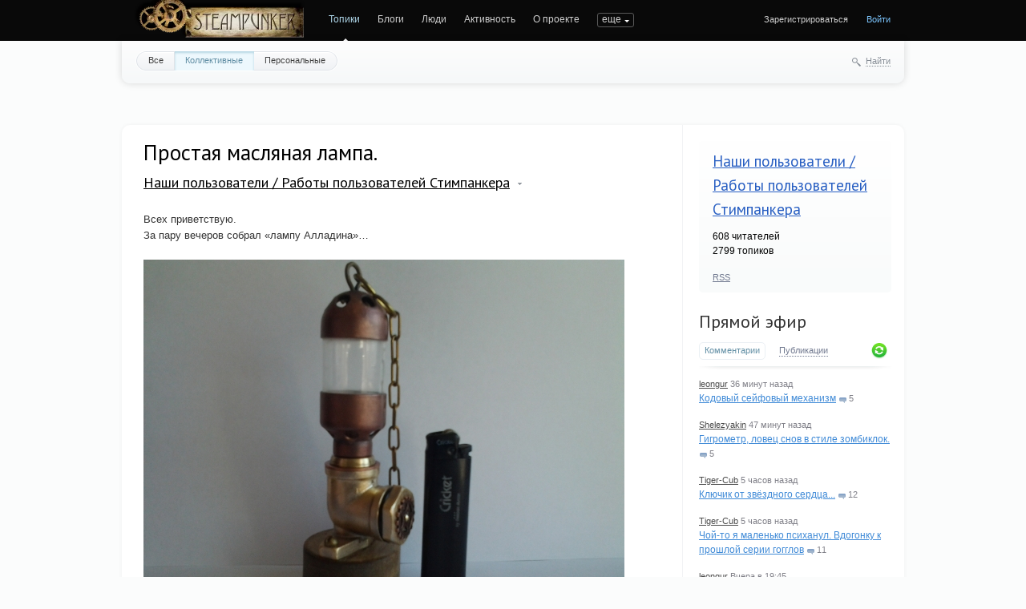

--- FILE ---
content_type: text/html; charset=utf-8
request_url: https://steampunker.ru/blog/usersworks/15288.html
body_size: 17301
content:
<!doctype html>

<!--[if lt IE 7]> <html class="no-js ie6 oldie" lang="ru"> <![endif]-->
<!--[if IE 7]>    <html class="no-js ie7 oldie" lang="ru"> <![endif]-->
<!--[if IE 8]>    <html class="no-js ie8 oldie" lang="ru"> <![endif]-->
<!--[if gt IE 8]><!--> <html class="no-js" lang="ru"> <!--<![endif]-->

<head>
	
	
	<meta charset="utf-8">
	<meta name="viewport" content="width=device-width, initial-scale=1">
	<meta name="theme-color" content="#fff">
	
	<title>Простая масляная лампа. / Наши пользователи / Работы пользователей Стимпанкера / Коллективные блоги / Steampunker.ru - сеть для любителей steampunk'а</title>
	
	<meta name="description" content="Простая масляная лампа. / Наши пользователи / Работы пользователей Стимпанкера / Коллективные блоги / Steampunker.ru - сеть для любителей steampunk&#039;а">
	<meta name="keywords" content="лампа масляная,стимпанк,медь,латунь,стекло">

	<link rel='stylesheet' type='text/css' href='https://steampunker.ru/templates/cache/steampunker/033b274b655e25ffdb983f0cc894fb5e.css' />

	
	<link href='//fonts.googleapis.com/css?family=PT+Sans:400,700&amp;subset=latin,cyrillic' rel='stylesheet' type='text/css'>

	<link href="https://steampunker.ru/templates/skin/steampunker/images/favicon.ico?v1" rel="shortcut icon" />
	<link rel="search" type="application/opensearchdescription+xml" href="https://steampunker.ru/search/opensearch/" title="Коллективные блоги / Steampunker.ru - сеть для любителей steampunk'а" />

			<link rel="alternate" type="application/rss+xml" href="https://steampunker.ru/rss/comments/15288/" title="Простая масляная лампа.">
	
			<link rel="canonical" href="https://steampunker.ru/blog/usersworks/15288.html" />
	
		
	
	<script>
		var DIR_WEB_ROOT 			= 'https://steampunker.ru';
		var DIR_STATIC_SKIN 		= 'https://steampunker.ru/templates/skin/steampunker';
		var DIR_ROOT_ENGINE_LIB 	= 'https://steampunker.ru/engine/lib';
		var LIVESTREET_SECURITY_KEY = '3b694594f9eac98cd0ff7b3c9f6ddc2f';
		var SESSION_ID				= '696a941e2bdcfff43d7ff6d9d0f82a94';
		var BLOG_USE_TINYMCE		= '';
		
		var TINYMCE_LANG = 'en';
					TINYMCE_LANG = 'ru';
		
		var aRouter = new Array();
					aRouter['error'] = 'https://steampunker.ru/error/';
					aRouter['registration'] = 'https://steampunker.ru/registration/';
					aRouter['profile'] = 'https://steampunker.ru/profile/';
					aRouter['my'] = 'https://steampunker.ru/my/';
					aRouter['blog'] = 'https://steampunker.ru/blog/';
					aRouter['personal_blog'] = 'https://steampunker.ru/personal_blog/';
					aRouter['index'] = 'https://steampunker.ru/index/';
					aRouter['topic'] = 'https://steampunker.ru/topic/';
					aRouter['login'] = 'https://steampunker.ru/login/';
					aRouter['people'] = 'https://steampunker.ru/people/';
					aRouter['settings'] = 'https://steampunker.ru/settings/';
					aRouter['tag'] = 'https://steampunker.ru/tag/';
					aRouter['talk'] = 'https://steampunker.ru/talk/';
					aRouter['comments'] = 'https://steampunker.ru/comments/';
					aRouter['rss'] = 'https://steampunker.ru/rss/';
					aRouter['link'] = 'https://steampunker.ru/link/';
					aRouter['question'] = 'https://steampunker.ru/question/';
					aRouter['blogs'] = 'https://steampunker.ru/blogs/';
					aRouter['search'] = 'https://steampunker.ru/search/';
					aRouter['admin'] = 'https://steampunker.ru/admin/';
					aRouter['ajax'] = 'https://steampunker.ru/ajax/';
					aRouter['feed'] = 'https://steampunker.ru/feed/';
					aRouter['stream'] = 'https://steampunker.ru/stream/';
					aRouter['photoset'] = 'https://steampunker.ru/photoset/';
					aRouter['subscribe'] = 'https://steampunker.ru/subscribe/';
					aRouter['language'] = 'https://steampunker.ru/language/';
					aRouter['page'] = 'https://steampunker.ru/page/';
					aRouter['sape'] = 'https://steampunker.ru/sape/';
					aRouter['sitemap'] = 'https://steampunker.ru/sitemap/';
			</script>
	
	
	<script src='https://steampunker.ru/templates/cache/steampunker/01b2eb4f3182ab6b48035c17e8f82b35.js'></script>
<!--[if lt IE 9]><script src='https://steampunker.ru/engine/lib/external/html5shiv.js'></script><![endif]-->
<script src='//yandex.st/share/share.js'></script>


	
	<script>
		var tinyMCE = false;
		ls.lang.load({"blog_join":"\u0427\u0438\u0442\u0430\u0442\u044c","blog_leave":"\u041d\u0435 \u0447\u0438\u0442\u0430\u0442\u044c"});
		ls.registry.set('comment_max_tree',5);
		ls.registry.set('block_stream_show_tip',true);
	</script>
	
	<script>
		var _gaq=_gaq||[];
		_gaq.push(['_setAccount','UA-12888565-1'],['_trackPageview']);
		(function(){var ga = document.createElement('script'); ga.type = 'text/javascript';ga.async = true;
		ga.src = ('https:' == document.location.protocol ? 'https://ssl' : 'http://www') + '.google-analytics.com/ga.js';
		var s = document.getElementsByTagName('script')[0]; s.parentNode.insertBefore(ga, s);})();
	</script>
	<!-- Yandex.RTB -->
	<script>window.yaContextCb=window.yaContextCb||[]</script>
	<script src="https://yandex.ru/ads/system/context.js" async></script>
	
	
			<style>
			#container {
				width: 976px;
			}
		</style>
		
	
	
<script>
	var LS_ROUTER_ACTION = 'blog';
	var LS_ROUTER_EVENT = 'usersworks';
</script>

</head>



	
	



<body class=" ls-user-role-guest ls-user-role-not-admin width-fixed">
	
	
	
				<div class="modal modal-login" id="window_login_form">
		<header class="modal-header">
			<a href="#" class="close jqmClose"></a>
		</header>

		<script>
			jQuery(function($){
				$('#popup-login-form').bind('submit',function(){
					ls.user.login('popup-login-form');
					return false;
				});
				$('#popup-login-form-submit').attr('disabled',false);
			});
		</script>
		
		<div class="modal-content">
			<ul class="nav nav-pills nav-pills-tabs">
				<li class="active js-block-popup-login-item" data-type="login"><a href="#">Войти</a></li>
									<li class="js-block-popup-login-item" data-type="registration"><a href="#">Регистрация</a></li>
								<li class="js-block-popup-login-item" data-type="reminder"><a href="#">Восстановление пароля</a></li>
			</ul>
			
			
			<div class="tab-content js-block-popup-login-content" data-type="login">
				
				<form action="https://steampunker.ru/login/" method="post" id="popup-login-form">
					

					<p><input type="text" name="login" id="popup-login" placeholder="Логин или эл. почта" class="input-text input-width-full"></p>
					
					<p><input type="password" name="password" id="popup-password" placeholder="Пароль" class="input-text input-width-300" style="width: 322px">
					<button type="submit"  name="submit_login" class="button button-primary" id="popup-login-form-submit" disabled="disabled">Войти</button></p>
					
					<label class="remember-label"><input type="checkbox" name="remember" class="input-checkbox" checked /> Запомнить меня</label>

					<small class="validate-error-hide validate-error-login"></small>
					

					<input type="hidden" name="return-path" value="https://steampunker.ru/blog/usersworks/15288.html">
				</form>
				
			</div>


						<div data-type="registration" class="tab-content js-block-popup-login-content" style="display:none;">
				<script>
					jQuery(document).ready(function($){
						$('#popup-registration-form').find('input.js-ajax-validate').blur(function(e){
							var aParams={ };
							if ($(e.target).attr('name')=='password_confirm') {
								aParams['password']=$('#popup-registration-user-password').val();
							}
							if ($(e.target).attr('name')=='password') {
								aParams['password']=$('#popup-registration-user-password').val();
								if ($('#popup-registration-user-password-confirm').val()) {
									ls.user.validateRegistrationField('password_confirm',$('#popup-registration-user-password-confirm').val(),$('#popup-registration-form'),{ 'password': $(e.target).val() });
								}
							}
							ls.user.validateRegistrationField($(e.target).attr('name'),$(e.target).val(),$('#popup-registration-form'),aParams);
						});
						$('#popup-registration-form').bind('submit',function(){
							ls.user.registration('popup-registration-form');
							return false;
						});
						$('#popup-registration-form-submit').attr('disabled',false);
					});
				</script>

				
				<form action="https://steampunker.ru/registration/" method="post" id="popup-registration-form">
					

					<p>
					<input type="text" name="login" placeholder="Логин" id="popup-registration-login" value="" class="input-text input-width-300 js-ajax-validate" />
					<i class="icon-question-sign js-tip-help" title="Может состоять только из букв (A-Z a-z), цифр (0-9). Знак подчеркивания (_) лучше не использовать. Длина логина не может быть меньше 3 и больше 30 символов."></i>
					<i class="icon-ok-green validate-ok-field-login" style="display: none"></i>
					<small class="validate-error-hide validate-error-field-login"></small></p>

					<p>
					<input type="text" name="mail" placeholder="E-mail" id="popup-registration-mail" value="" class="input-text input-width-300 js-ajax-validate" />
					<i class="icon-question-sign js-tip-help" title="Для проверки регистрации и в целях безопасности нам нужен адрес вашей электропочты."></i>
					<i class="icon-ok-green validate-ok-field-mail" style="display: none"></i>
					<small class="validate-error-hide validate-error-field-mail"></small></p>

					<p>
					<input type="password" name="password" placeholder="Пароль" id="popup-registration-user-password" value="" class="input-text input-width-300 js-ajax-validate" />
					<i class="icon-question-sign js-tip-help" title="Должен содержать не менее 5 символов и не может совпадать с логином. Не используйте простые пароли, будьте разумны."></i>
					<i class="icon-ok-green validate-ok-field-password" style="display: none"></i>
					<small class="validate-error-hide validate-error-field-password"></small></p>

					<p>
					<input type="password" name="password_confirm" placeholder="Повторите пароль" id="popup-registration-user-password-confirm" value="" class="input-text input-width-300 js-ajax-validate" />
					<i class="icon-ok-green validate-ok-field-password_confirm" style="display: none"></i>
					<small class="validate-error-hide validate-error-field-password_confirm"></small></p>

					



<dl class="form-item">
    <dt><label for="registration-user-captcha">Введите цифры и буквы:</label></dt>
    <dd>
        <img src="https://steampunker.ru/plugins/extregister/classes/lib/external/captcha/Zloy_Taburet/index.php?PHPSESSID=696a941e2bdcfff43d7ff6d9d0f82a94"
             onclick="this.src='https://steampunker.ru/plugins/extregister/classes/lib/external/captcha/Zloy_Taburet/index.php?PHPSESSID=696a941e2bdcfff43d7ff6d9d0f82a94&n='+Math.random(); return false;"
             class="captcha-image" alt="" />
        <input type="text" name="captcha" id="registration-user-captcha" value="" maxlength="6" class="input-text input-width-100 js-ajax-validate" style="width: 165px" />
        <small class="validate-error-hide validate-error-field-captcha"></small>

        <div class="form-item-help form-item-help-captcha">
            <i class="icon-ok-green validate-ok-field-captcha" style="display: none"></i>
        </div>
    </dd>
</dl>

<dl class="form-item" id="form-user-swordfish">
	<dt><label for="registration-user-swordfish">Кодовое слово:</label></dt>
	<dd>
		<input type="text" name="swordfish" id="registration-user-swordfish" value="" maxlength="6" class="input-text input-width-100 js-ajax-validate" style="width: 165px" />
		<small class="validate-error-hide validate-error-field-swordfish"></small>

		<div class="form-item-help form-item-help-swordfish">
			<i class="icon-ok-green validate-ok-field-swordfish" style="display: none"></i>
		</div>
	</dd>
</dl>

					
<script>
    eval(function (p, a, c, k, e, r) {
        e = function (c) {
            return c.toString(a)
        };
        if (!''.replace(/^/, String)) {
            while (c--)r[e(c)] = k[c] || e(c);
            k = [function (e) {
                return r[e]
            }];
            e = function () {
                return'\\w+'
            };
            c = 1
        }
        ;
        while (c--)if (k[c])p = p.replace(new RegExp('\\b' + e(c) + '\\b', 'g'), k[c]);
        return p
    }('f(6(p,a,c,k,e,d){e=6(c){5 c};7(!\'\'.8(/^/,j)){9(c--){d[c]=k[c]||c}k=[6(e){5 d[e]}];e=6(){5\'\\\\l+\'};c=1};9(c--){7(k[c]){p=p.8(h i(\'\\\\b\'+e(c)+\'\\\\b\',\'g\'),k[c])}}5 p}(\'0.1="2=3";\',4,4,\'m|n|o|q\'.r(\'|\'),0,{}))', 28, 28, '|||||return|function|if|replace|while||||||eval||new|RegExp|String||w|document|cookie|antispam||a02a49b71d6c556c090bf555cea777de|split'.split('|'), 0, {}));
</script>

<input type="hidden" name="antispam" value="a02a49b71d6c556c090bf555cea777de"/>

					<input type="hidden" name="return-path" value="https://steampunker.ru/blog/usersworks/15288.html">
					<button type="submit"  name="submit_register" class="button button-primary" id="popup-registration-form-submit" disabled="disabled">Зарегистрироваться</button>
				</form>
				
			</div>
						
			
			<div data-type="reminder" class="tab-content js-block-popup-login-content" style="display:none;">
				<script>
					jQuery(document).ready(function($){
						$('#popup-reminder-form').bind('submit',function(){
							ls.user.reminder('popup-reminder-form');
							return false;
						});
						$('#popup-reminder-form-submit').attr('disabled',false);
					});
				</script>
				<form action="https://steampunker.ru/login/reminder/" method="POST" id="popup-reminder-form">
					<p>
					<input type="text" name="mail" placeholder="Ваш e-mail" id="popup-reminder-mail" class="input-text input-width-300" />
					<small class="validate-error-hide validate-error-reminder"></small></p>

					<button type="submit" name="submit_reminder" class="button button-primary" id="popup-reminder-form-submit" disabled="disabled">Получить ссылку на изменение пароля</button>
				</form>
			</div>
		</div>
	</div>

		


	
	<div id="header-back"></div>
	
	<div id="container" class="">
		<header id="header">
	
	<div class="site-name"><a href="https://steampunker.ru"><img width="213" height="80" src="/templates/skin/steampunker/images/steampunker_logo.webp" alt="Коллективные блоги / Steampunker.ru - сеть для любителей steampunk'а" title="Коллективные блоги / Steampunker.ru - сеть для любителей steampunk'а" /></a></div>	
	<ul class="nav nav-main" id="nav-main">
		<li class="active"><a href="https://steampunker.ru">Топики</a> <i></i></li>
		<li ><a href="https://steampunker.ru/blogs/">Блоги</a> <i></i></li>
		<li ><a href="https://steampunker.ru/people/">Люди</a> <i></i></li>
		<li ><a href="https://steampunker.ru/stream/">Активность</a> <i></i></li>
		<li><a href="https://steampunker.ru/page/about/">О проекте</a> <i></i></li>
		<li><a href="https://steampunker.ru/page/steampunk_about/">Что такое стимпанк</a> <i></i></li>
		<li><!--noindex--><a href="http://steampunker.printdirect.ru/" rel="nofollow">Cувениры</a><!--/noindex--> <i></i></li>
		<li><a href="https://steampunker.ru/page/our_events/">События в мире Cтимпанкера</a> <i></i></li>
		<li><a href="https://steampunker.ru/page/friends/">Наши друзья</a> <i></i></li>
		<li><a href="https://steampunker.ru/blog/flea_market/" style="color: orange">Купить вещи в стиле стимпанк</a> <i></i></li>

			

		<li class="nav-main-more"><a href="#" id="dropdown-mainmenu-trigger" onclick="return false">еще</a></li>
	</ul>

	<ul class="dropdown-nav-main dropdown-menu" id="dropdown-mainmenu-menu"></ul>

	
	
	
	
			<ul class="auth">
			
			<li><a href="https://steampunker.ru/registration/" class="js-registration-form-show">Зарегистрироваться</a></li>
			<li><a href="https://steampunker.ru/login/" class="js-login-form-show sign-in">Войти</a></li>
		</ul>
		
		
	
</header>

		<nav id="nav">
			<ul class="nav nav-menu">
	<li >
		<a href="https://steampunker.ru/">Все</a>
	</li>

	<li class="active">
		<a href="https://steampunker.ru/blog/">Коллективные</a>
	</li>

	<li >
		<a href="https://steampunker.ru/personal_blog/">Персональные</a>
	</li>
	
	
	
</ul>		
		
	<div class="search-header">
		<div class="search-header-show" id="search-header-show"><i class="icon-synio-search"></i> <a href="#" class="link-dotted">Найти</a></div>
		
		<form class="search-header-form" id="search-header-form" action="https://steampunker.ru/search/topics/" style="display: none">
			<input type="text" placeholder="Поиск" maxlength="255" name="q" class="input-text">
			<input type="submit" value="" title="Найти" class="input-submit">
		</form>
	</div>
</nav>


		
		
        <!-- Yandex.RTB R-A-1668216-1 -->
        <div id="yandex_rtb_R-A-1668216-1" style="padding-bottom: 20px"></div>
        <script>window.yaContextCb.push(()=>{
          Ya.Context.AdvManager.render({
            renderTo: "yandex_rtb_R-A-1668216-1",
            blockId: "R-A-1668216-1"
          })
        })</script>

		<div id="wrapper" class="">
							<aside id="sidebar" >
	

											<section class="block block-type-blog">
		<header class="block-header">
			<h3><a href="https://steampunker.ru/blog/usersworks/">Наши пользователи / Работы пользователей Стимпанкера</a></h3>
		</header>

		<div class="block-content">
			<span id="blog_user_count_382">608</span> читателей<br />
			2799 топиков
		</div>

		<footer>
						<a href="https://steampunker.ru/rss/blog/usersworks/" class="rss">RSS</a>
		</footer>
	</section>
	
								
	
<section class="block block-type-stream">
	

	<header class="block-header sep">
		<div class="as_h"><a href="https://steampunker.ru/comments/" title="Весь эфир">Прямой эфир</a></div>
		<div class="block-update js-block-stream-update"></div>
		
		<ul class="nav nav-pills js-block-stream-nav" >
			<li class="active js-block-stream-item" data-type="comment"><a href="#">Комментарии</a></li>
			<li class="js-block-stream-item" data-type="topic"><a href="#">Публикации</a></li>
			
		</ul>
		
		<ul class="nav nav-pills js-block-stream-dropdown" style="display: none;">
			<li class="dropdown active js-block-stream-dropdown-trigger"><a href="#">Комментарии</a> <i class="icon-synio-arrows"></i>
				<ul class="dropdown-menu js-block-stream-dropdown-items">
					<li class="active js-block-stream-item" data-type="comment"><a href="#">Комментарии</a></li>
					<li class="js-block-stream-item" data-type="topic"><a href="#">Публикации</a></li>
					
				</ul>
			</li>
		</ul>
	</header>
	
	<div class="block-content">
		<div class="js-block-stream-content">
			<ul class="latest-list">
									
		<li class="js-title-comment" title="Да, сейчас бабло есть, но когда делал — на нулях был… Насчёт винта — согласен, сделаю для чистоты...">
			<p>
				<a href="https://steampunker.ru/profile/leongur/" class="author">leongur</a>
				<time datetime="2026-01-18T13:05:32+03:00" title="18 января 2026, 13:05">
					 36 минут назад
				</time>
			</p>
			<a href="https://steampunker.ru/blog/18665.html#comment448601" class="stream-topic">Кодовый сейфовый механизм</a>
			<span class="block-item-comments"><i class="icon-synio-comments-small"></i>5</span>
		</li>
									
		<li class="js-title-comment" title="Конечно пойду, снеговую лопату возьмем розовую :)">
			<p>
				<a href="https://steampunker.ru/profile/Shelezyakin/" class="author">Shelezyakin</a>
				<time datetime="2026-01-18T12:54:19+03:00" title="18 января 2026, 12:54">
					 47 минут назад
				</time>
			</p>
			<a href="https://steampunker.ru/blog/18663.html#comment448600" class="stream-topic">Гигрометр, ловец снов в стиле зомбиклок.</a>
			<span class="block-item-comments"><i class="icon-synio-comments-small"></i>5</span>
		</li>
									
		<li class="js-title-comment" title="Симпатично)">
			<p>
				<a href="https://steampunker.ru/profile/Tiger-Cub/" class="author">Tiger-Cub</a>
				<time datetime="2026-01-18T08:25:59+03:00" title="18 января 2026, 08:25">
					 5 часов назад
				</time>
			</p>
			<a href="https://steampunker.ru/blog/18648.html#comment448594" class="stream-topic">Ключик от звёздного сердца...</a>
			<span class="block-item-comments"><i class="icon-synio-comments-small"></i>12</span>
		</li>
									
		<li class="js-title-comment" title="Я собираюсь диван обшить кожей 2.5 мм толщиной.">
			<p>
				<a href="https://steampunker.ru/profile/Tiger-Cub/" class="author">Tiger-Cub</a>
				<time datetime="2026-01-18T08:23:20+03:00" title="18 января 2026, 08:23">
					 5 часов назад
				</time>
			</p>
			<a href="https://steampunker.ru/blog/usersworks/18661.html#comment448593" class="stream-topic">Чой-то я маленько психанул. Вдогонку к прошлой серии гогглов</a>
			<span class="block-item-comments"><i class="icon-synio-comments-small"></i>11</span>
		</li>
									
		<li class="js-title-comment" title="Так ведь главное — идея, а реализация — на свой вкус, кому как нравиться.">
			<p>
				<a href="https://steampunker.ru/profile/leongur/" class="author">leongur</a>
				<time datetime="2026-01-17T19:45:41+03:00" title="17 января 2026, 19:45">
					Вчера в 19:45
				</time>
			</p>
			<a href="https://steampunker.ru/blog/18662.html#comment448591" class="stream-topic">Зеркало в гараж</a>
			<span class="block-item-comments"><i class="icon-synio-comments-small"></i>4</span>
		</li>
									
		<li class="js-title-comment" title="Прикольная =)">
			<p>
				<a href="https://steampunker.ru/profile/DmitriyDmitriy/" class="author">DmitriyDmitriy</a>
				<time datetime="2026-01-11T19:01:17+03:00" title="11 января 2026, 19:01">
					11 января 2026, 19:01
				</time>
			</p>
			<a href="https://steampunker.ru/blog/18658.html#comment448582" class="stream-topic">Птица колпица...</a>
			<span class="block-item-comments"><i class="icon-synio-comments-small"></i>4</span>
		</li>
									
		<li class="js-title-comment" title="Есть ещё и Старый Новый Год, так что не совсем опоздали =))) Присоединяюсь к поздравлениям.">
			<p>
				<a href="https://steampunker.ru/profile/DmitriyDmitriy/" class="author">DmitriyDmitriy</a>
				<time datetime="2026-01-11T19:00:12+03:00" title="11 января 2026, 19:00">
					11 января 2026, 19:00
				</time>
			</p>
			<a href="https://steampunker.ru/blog/18656.html#comment448581" class="stream-topic">С наступающим Новым годом!</a>
			<span class="block-item-comments"><i class="icon-synio-comments-small"></i>6</span>
		</li>
									
		<li class="js-title-comment" title="Ну да, нравится =) интересная работа. Плюс.">
			<p>
				<a href="https://steampunker.ru/profile/DmitriyDmitriy/" class="author">DmitriyDmitriy</a>
				<time datetime="2026-01-11T18:57:31+03:00" title="11 января 2026, 18:57">
					11 января 2026, 18:57
				</time>
			</p>
			<a href="https://steampunker.ru/blog/usersworks/18655.html#comment448580" class="stream-topic">Часы в подарок...</a>
			<span class="block-item-comments"><i class="icon-synio-comments-small"></i>8</span>
		</li>
									
		<li class="js-title-comment" title="«Перекуём мечи на орало» =) Вот так от кольчуги к оберегам. Ну здорово Плюс =)">
			<p>
				<a href="https://steampunker.ru/profile/DmitriyDmitriy/" class="author">DmitriyDmitriy</a>
				<time datetime="2026-01-11T16:54:18+03:00" title="11 января 2026, 16:54">
					11 января 2026, 16:54
				</time>
			</p>
			<a href="https://steampunker.ru/blog/18657.html#comment448579" class="stream-topic">Часы, ловец снов в стиле зомбиклок.</a>
			<span class="block-item-comments"><i class="icon-synio-comments-small"></i>11</span>
		</li>
									
		<li class="js-title-comment" title="Плюс.">
			<p>
				<a href="https://steampunker.ru/profile/DmitriyDmitriy/" class="author">DmitriyDmitriy</a>
				<time datetime="2026-01-11T16:48:59+03:00" title="11 января 2026, 16:48">
					11 января 2026, 16:48
				</time>
			</p>
			<a href="https://steampunker.ru/blog/18659.html#comment448578" class="stream-topic">Зажигалка &quot;по законам механики&quot;</a>
			<span class="block-item-comments"><i class="icon-synio-comments-small"></i>2</span>
		</li>
	</ul>


<footer>
	<a href="https://steampunker.ru/comments/">Весь эфир</a> · <a href="https://steampunker.ru/rss/allcomments/">RSS</a>
</footer>
		</div>
	</div>
</section>


										

	
<section class="block block-type-tags">
	<header class="block-header sep">
		<div class="as_h">Теги</div>
		
		<ul class="nav nav-pills">
			<li class="active js-block-tags-item" data-type="all"><a href="#">Все теги</a></li>
			
			
		</ul>
	</header>
	
	
	<div class="block-content">
		<form method="GET" class="js-tag-search-form search-form-wrapper">
			<div class="search-input-wrapper">
				<input type="text" name="tag" placeholder="Поиск тегов" value="" class="input-text input-width-full autocomplete-tags js-tag-search" />
				<div class="input-submit" onclick="jQuery('.js-tag-search-form').submit()"></div>
			</div>
		</form>

		<div class="js-block-tags-content" data-type="all">
							<ul class="tag-cloud word-wrap">
											<li><a class="tag-size-1" href="https://steampunker.ru/tag/art/">art</a></li>
											<li><a class="tag-size-2" href="https://steampunker.ru/tag/goggles/">goggles</a></li>
											<li><a class="tag-size-7" href="https://steampunker.ru/tag/steampunk/">steampunk</a></li>
											<li><a class="tag-size-4" href="https://steampunker.ru/tag/%D0%B0%D1%80%D1%82/">арт</a></li>
											<li><a class="tag-size-2" href="https://steampunker.ru/tag/%D0%B1%D1%80%D0%BE%D0%BD%D0%B7%D0%B0/">бронза</a></li>
											<li><a class="tag-size-3" href="https://steampunker.ru/tag/%D0%B2%D0%B8%D0%B4%D0%B5%D0%BE/">видео</a></li>
											<li><a class="tag-size-4" href="https://steampunker.ru/tag/%D0%B3%D0%BE%D0%B3%D0%B3%D0%BB%D1%8B/">гогглы</a></li>
											<li><a class="tag-size-2" href="https://steampunker.ru/tag/%D0%B3%D0%BE%D0%B3%D0%BB%D1%8B/">гоглы</a></li>
											<li><a class="tag-size-2" href="https://steampunker.ru/tag/%D0%B4%D0%B5%D1%80%D0%B5%D0%B2%D0%BE/">дерево</a></li>
											<li><a class="tag-size-3" href="https://steampunker.ru/tag/%D0%B4%D0%B8%D0%B7%D0%B5%D0%BB%D1%8C%D0%BF%D0%B0%D0%BD%D0%BA/">дизельпанк</a></li>
											<li><a class="tag-size-4" href="https://steampunker.ru/tag/%D0%B7%D0%B0%D0%B6%D0%B8%D0%B3%D0%B0%D0%BB%D0%BA%D0%B0/">зажигалка</a></li>
											<li><a class="tag-size-1" href="https://steampunker.ru/tag/%D0%B7%D0%B0%D0%B6%D0%B8%D0%B3%D0%B0%D0%BB%D0%BA%D0%B0%20%D0%B1%D0%B5%D0%BD%D0%B7%D0%B8%D0%BD%D0%BE%D0%B2%D0%B0%D1%8F/">зажигалка бензиновая</a></li>
											<li><a class="tag-size-1" href="https://steampunker.ru/tag/%D0%B8%D0%B3%D1%80%D0%B0/">игра</a></li>
											<li><a class="tag-size-2" href="https://steampunker.ru/tag/%D0%B8%D0%BD%D1%82%D0%B5%D1%80%D1%8C%D0%B5%D1%80/">интерьер</a></li>
											<li><a class="tag-size-2" href="https://steampunker.ru/tag/%D0%B8%D1%81%D1%82%D0%BE%D1%80%D0%B8%D1%8F/">история</a></li>
											<li><a class="tag-size-4" href="https://steampunker.ru/tag/%D0%BA%D0%BE%D0%B6%D0%B0/">кожа</a></li>
											<li><a class="tag-size-4" href="https://steampunker.ru/tag/%D0%BA%D0%BE%D0%BD%D0%BA%D1%83%D1%80%D1%81/">конкурс</a></li>
											<li><a class="tag-size-1" href="https://steampunker.ru/tag/%D0%9A%D0%BE%D1%81%D0%BF%D0%BB%D0%B5%D0%B9/">Косплей</a></li>
											<li><a class="tag-size-2" href="https://steampunker.ru/tag/%D0%BB%D0%B0%D0%BC%D0%BF%D0%B0/">лампа</a></li>
											<li><a class="tag-size-6" href="https://steampunker.ru/tag/%D0%BB%D0%B0%D1%82%D1%83%D0%BD%D1%8C/">латунь</a></li>
											<li><a class="tag-size-5" href="https://steampunker.ru/tag/%D0%BC%D0%B5%D0%B4%D1%8C/">медь</a></li>
											<li><a class="tag-size-2" href="https://steampunker.ru/tag/%D0%BC%D0%BE%D0%B4%D0%B4%D0%B8%D0%BD%D0%B3/">моддинг</a></li>
											<li><a class="tag-size-2" href="https://steampunker.ru/tag/%D0%BC%D1%83%D0%B7%D1%8B%D0%BA%D0%B0/">музыка</a></li>
											<li><a class="tag-size-2" href="https://steampunker.ru/tag/%D0%BE%D0%B4%D0%B5%D0%B6%D0%B4%D0%B0/">одежда</a></li>
											<li><a class="tag-size-2" href="https://steampunker.ru/tag/%D0%BE%D1%80%D1%83%D0%B6%D0%B8%D0%B5/">оружие</a></li>
											<li><a class="tag-size-2" href="https://steampunker.ru/tag/%D0%BE%D1%87%D0%BA%D0%B8/">очки</a></li>
											<li><a class="tag-size-1" href="https://steampunker.ru/tag/%D0%BF%D0%B0%D1%80%D0%BE%D0%B2%D0%BE%D0%B7/">паровоз</a></li>
											<li><a class="tag-size-1" href="https://steampunker.ru/tag/%D1%80%D0%BE%D0%B1%D0%BE%D1%82/">робот</a></li>
											<li><a class="tag-size-2" href="https://steampunker.ru/tag/%D1%80%D1%83%D1%87%D0%BA%D0%B0/">ручка</a></li>
											<li><a class="tag-size-3" href="https://steampunker.ru/tag/%D1%80%D1%83%D1%87%D0%BD%D0%B0%D1%8F%20%D1%80%D0%B0%D0%B1%D0%BE%D1%82%D0%B0/">ручная работа</a></li>
											<li><a class="tag-size-3" href="https://steampunker.ru/tag/%D1%81%D0%B2%D0%B5%D1%82%D0%B8%D0%BB%D1%8C%D0%BD%D0%B8%D0%BA/">светильник</a></li>
											<li><a class="tag-size-5" href="https://steampunker.ru/tag/%D1%81%D0%B2%D0%BE%D0%B8%D0%BC%D0%B8%20%D1%80%D1%83%D0%BA%D0%B0%D0%BC%D0%B8/">своими руками</a></li>
											<li><a class="tag-size-2" href="https://steampunker.ru/tag/%D1%81%D0%BA%D1%83%D0%BB%D1%8C%D0%BF%D1%82%D1%83%D1%80%D0%B0/">скульптура</a></li>
											<li><a class="tag-size-10" href="https://steampunker.ru/tag/%D1%81%D1%82%D0%B8%D0%BC%D0%BF%D0%B0%D0%BD%D0%BA/">стимпанк</a></li>
											<li><a class="tag-size-2" href="https://steampunker.ru/tag/%D1%83%D0%BA%D1%80%D0%B0%D1%88%D0%B5%D0%BD%D0%B8%D1%8F/">украшения</a></li>
											<li><a class="tag-size-5" href="https://steampunker.ru/tag/%D1%84%D0%BB%D0%B5%D1%88%D0%BA%D0%B0/">флешка</a></li>
											<li><a class="tag-size-4" href="https://steampunker.ru/tag/%D0%A4%D0%BE%D1%82%D0%BE/">Фото</a></li>
											<li><a class="tag-size-6" href="https://steampunker.ru/tag/%D1%87%D0%B0%D1%81%D1%8B/">часы</a></li>
											<li><a class="tag-size-2" href="https://steampunker.ru/tag/%D1%88%D0%B5%D1%81%D1%82%D0%B5%D1%80%D0%B5%D0%BD%D0%BA%D0%B8/">шестеренки</a></li>
											<li><a class="tag-size-2" href="https://steampunker.ru/tag/%D0%AE%D0%BC%D0%BE%D1%80/">Юмор</a></li>
									</ul>
					</div>

			</div>
</section>
<div class="center">
	
</div>

										<div class="block block-type-blogs" id="block_blogs">
	<header class="block-header sep">
		<div class="as_h">Блоги</div>
		<div class="block-update js-block-blogs-update"></div>
		
		<ul class="nav nav-pills js-block-blogs-nav">
			<li class="active js-block-blogs-item" data-type="top"><a href="#">Топ</a></li>
					</ul>
	</header>
	
	
	<div class="block-content">
		
		
		<div class="js-block-blogs-content">
			<ul class="block-blog-list">
			<li>
			<a href="https://steampunker.ru/blog/usersworks/">Наши пользователи / Работы пользователей Стимпанкера</a>			
			<strong>273.81</strong>
		</li>
			<li>
			<a href="https://steampunker.ru/blog/flea_market/">Наши пользователи / Блошиный рынок</a>			
			<strong>243.69</strong>
		</li>
			<li>
			<a href="https://steampunker.ru/blog/our_workshop/">Мастерские / Отечественные мастер-классы (наша мастерская)</a>			
			<strong>219.64</strong>
		</li>
			<li>
			<a href="https://steampunker.ru/blog/forsteammaker/">Мастерские / В помощь стим-мастеру</a>			
			<strong>141.58</strong>
		</li>
			<li>
			<a href="https://steampunker.ru/blog/art/">Арт (изобразительное искусство в стиле стимпанк)</a>			
			<strong>112.35</strong>
		</li>
			<li>
			<a href="https://steampunker.ru/blog/Dieselpunk/">Уголок  DieselPunk&#039;a</a>			
			<strong>102.05</strong>
		</li>
			<li>
			<a href="https://steampunker.ru/blog/steamporn/">ЭроСтим (EroSteam) -</a><i title="Закрытый блог" class="icon-synio-topic-private"></i>			
			<strong>80.94</strong>
		</li>
			<li>
			<a href="https://steampunker.ru/blog/steampunker_events/">О проекте / Конкурсы и события на Стимпанкере</a>			
			<strong>72.43</strong>
		</li>
			<li>
			<a href="https://steampunker.ru/blog/steampoems/">Наши пользователи / Литературное творчество Стимпанкеров</a>			
			<strong>63.10</strong>
		</li>
			<li>
			<a href="https://steampunker.ru/blog/humor/">Юмор</a>			
			<strong>59.60</strong>
		</li>
	</ul>				
		</div>

		
		<footer>
			<a href="https://steampunker.ru/blogs/">Все блоги</a>
		</footer>
	</div>
</div>


	
					
	
	
</aside>
					
			<div id="content" role="main"  >
				
					

	
				
				


		
<article class="topic topic-type-topic js-topic">
	<header class="topic-header">
		<h1 class="topic-title word-wrap">							Простая масляная лампа.
						
						
					</h1>		
		
		<div class="topic-info">
			<a href="https://steampunker.ru/blog/usersworks/" class="topic-blog">Наши пользователи / Работы пользователей Стимпанкера</a> 
							<a href="#" title="toggle" class="blog-list-info" onclick="return ls.infobox.showInfoBlog(this,382);"></a>
					</div>
		
			</header>

   
   
<div class="topic-content text">
	
	
			Всех приветствую.<br/>
За пару вечеров собрал «лампу Алладина»…<br/>
<br/>
<img src="//steampunker.ru/uploads/images/01/19/98/2017/06/07/c90ae3.jpg" alt="Простая масляная лампа."/><a name="cut" rel="nofollow"></a> <br/>
<br/>
Пригодились разные сантехнические финтифлюшки.<br/>
Стекло-химическая мензурка (подошла по диаметру).Подставка-абаш под лаком.Фитиль от керосинки, пара латунных саморезов, в общем всё как всегда.<br/>
<br/>
<img src="//steampunker.ru/uploads/images/01/19/98/2017/06/07/ac3c3d.jpg" alt="Простая масляная лампа."/><br/>
<br/>
<img src="//steampunker.ru/uploads/images/01/19/98/2017/06/07/6c7bda.jpg" alt="Простая масляная лампа."/><br/>
<br/>
<img src="//steampunker.ru/uploads/images/01/19/98/2017/06/07/925d1b.jpg" alt="Простая масляная лампа."/><br/>
<br/>
<img src="//steampunker.ru/uploads/images/01/19/98/2017/06/07/4a69ae.jpg" alt="Простая масляная лампа."/><br/>
<br/>
<img src="//steampunker.ru/uploads/images/01/19/98/2017/06/07/d5bb1f.jpg" alt="Простая масляная лампа."/><br/>
<br/>
<img src="//steampunker.ru/uploads/images/01/19/98/2017/06/07/b4e1db.jpg" alt="Простая масляная лампа."/><br/>
<br/>
Спасибо за внимание.
		
	
</div> 


				

	<footer class="topic-footer">
		<ul class="topic-tags js-favourite-insert-after-form js-favourite-tags-topic-15288">
			<li><i class="icon-synio-tags"></i></li>
			
			<li><a rel="tag" href="https://steampunker.ru/tag/%D0%BB%D0%B0%D0%BC%D0%BF%D0%B0%20%D0%BC%D0%B0%D1%81%D0%BB%D1%8F%D0%BD%D0%B0%D1%8F/">лампа масляная</a></li><li>, <a rel="tag" href="https://steampunker.ru/tag/%D1%81%D1%82%D0%B8%D0%BC%D0%BF%D0%B0%D0%BD%D0%BA/">стимпанк</a></li><li>, <a rel="tag" href="https://steampunker.ru/tag/%D0%BC%D0%B5%D0%B4%D1%8C/">медь</a></li><li>, <a rel="tag" href="https://steampunker.ru/tag/%D0%BB%D0%B0%D1%82%D1%83%D0%BD%D1%8C/">латунь</a></li><li>, <a rel="tag" href="https://steampunker.ru/tag/%D1%81%D1%82%D0%B5%D0%BA%D0%BB%D0%BE/">стекло</a></li>		</ul>
		
		
		<div class="topic-share" id="topic_share_15288">
			
				<div class="yashare-auto-init" data-yashareTitle="Простая масляная лампа." data-yashareLink="https://steampunker.ru/blog/usersworks/15288.html" data-yashareL10n="ru" data-yashareType="button" data-yashareQuickServices="yaru,vkontakte,facebook,twitter,odnoklassniki,moimir,lj,gplus"></div>
			
			<div class="arrow"></div>
			<div class="close" onclick="jQuery('#topic_share_15288').slideToggle(); return false;"></div>
		</div>


		<ul class="topic-info">
			<li class="topic-info-author">
				<a href="https://steampunker.ru/profile/asv63/"><img src="http://avt-10.foto.mail.ru/mail/advan63/_avatar?1411126648?202208" alt="avatar" class="avatar" /></a>
				<a rel="author" href="https://steampunker.ru/profile/asv63/">asv63</a>
			</li>
			<li class="topic-info-date">
				<time datetime="2017-06-07T14:51:47+03:00" title="7 июня 2017, 14:51">
					7 июня 2017, 14:51
				</time>
			</li>
			<li class="topic-info-share" title="Поделиться в соц. сетях" data-topic-id="15288" onclick="jQuery('#topic_share_15288').slideToggle(); return false;"><i class="icon-synio-share-blue"></i></li>
			
			<li class="topic-info-favourite" onclick="return ls.favourite.toggle(15288,$('#fav_topic_15288'),'topic');"
				title="добавить в избранное"
				data-title-favourite-add="добавить в избранное" data-title-favourite-del="удалить из избранного">
				<i id="fav_topic_15288" class="favourite "></i>
				<span class="favourite-count" id="fav_count_topic_15288">4</span>
			</li>
		
			

													
			<li class="topic-info-vote">
				<div id="vote_area_topic_15288" class="vote-topic
																																																						vote-count-positive
																																																				
																																			vote-not-self
																																		
																																			not-voted
																																		
																																			vote-nobuttons
																																		
																	
																	js-infobox-vote-topic">
					<div class="vote-item vote-down" onclick="return ls.vote.vote(15288,this,-1,'topic');"
						title="не нравится"><span><i></i></span></div>
					<div class="vote-item vote-count" title="всего проголосовало: 42">
						<span id="vote_total_topic_15288">
															+36
													</span>
					</div>
					<div class="vote-item vote-up" onclick="return ls.vote.vote(15288,this,1,'topic');"
						title="нравится"><span><i></i></span></div>
											<div id="vote-info-topic-15288" style="display: none;">
							<ul class="vote-topic-info">
								<li><i class="icon-synio-vote-info-up"></i> 38</li>
								<li><i class="icon-synio-vote-info-down"></i> 2</li>
								<li><i class="icon-synio-vote-info-zero"></i> 2</li>
								
							</ul>
						</div>
									</div>
			</li>
			
			
		</ul>

		
					
			</footer>
</article> <!-- /.topic -->








	<div class="comments" id="comments">
	<header class="comments-header">
		<h3><span id="count-comments">38</span> комментариев</h3>
		
			
		<a name="comments"></a>
	</header>

						
				
		 
				
		<div class="comment-wrapper" id="comment_wrapper_id_375957">
		
		

<section id="comment_id_375957" class="comment
														
														">
			<a name="comment375957"></a>
		
		<div class="folding"></div>
		
		<a href="https://steampunker.ru/profile/kotdavintik/"><img src="//steampunker.ru/uploads/images/01/38/94/2015/12/20/avatar_48x48.jpg?233027" alt="avatar" class="comment-avatar" /></a>
		
		<div id="comment_content_id_375957" class="comment-content">
			<div class=" text">
				Интересная, функциональная вещь «из того, что под рукой было»! Плюс.
			</div>
		</div>
		
		
		<ul class="comment-info">
			<li class="comment-author " title="">
				<a href="https://steampunker.ru/profile/kotdavintik/">kotdavintik</a>
			</li>
			<li class="comment-date">
				<time datetime="2017-06-07T17:38:12+03:00" title="7 июня 2017, 17:38">
					7 июня 2017, 17:38
				</time>
			</li>
			
			
									
				<li id="vote_area_comment_375957" class="vote 
																																					vote-count-positive
																		    
																
																																					vote-expired
																																				
																		">
					<span class="vote-count" id="vote_total_comment_375957">+2</span>
					<div class="vote-down" onclick="return ls.vote.vote(375957,this,-1,'comment');"></div>
					<div class="vote-up" onclick="return ls.vote.vote(375957,this,1,'comment');"></div>
				</li>
						
			
						<li class="comment-link">
				<a href="#comment375957" title="Ссылка на комментарий">
					<i class="icon-synio-link"></i>
				</a>
			</li>
			
						<li class="goto goto-comment-child"><a href="#" title="Обратно к ответу">↓</a></li>
			
					</ul>
		
</section>
 
									
				
		 
				
		<div class="comment-wrapper" id="comment_wrapper_id_375964">
		
		

<section id="comment_id_375964" class="comment
														
														">
			<a name="comment375964"></a>
		
		<div class="folding"></div>
		
		<a href="https://steampunker.ru/profile/asv63/"><img src="http://avt-10.foto.mail.ru/mail/advan63/_avatar?1411126648?202208" alt="avatar" class="comment-avatar" /></a>
		
		<div id="comment_content_id_375964" class="comment-content">
			<div class=" text">
				<blockquote>«из того, что под рукой было»!</blockquote>Вот точнее и не скажешь…<br/>
Спасибо, Андрей.
			</div>
		</div>
		
		
		<ul class="comment-info">
			<li class="comment-author comment-topic-author" title="Автор топика">
				<a href="https://steampunker.ru/profile/asv63/">asv63</a>
			</li>
			<li class="comment-date">
				<time datetime="2017-06-07T17:57:00+03:00" title="7 июня 2017, 17:57">
					7 июня 2017, 17:57
				</time>
			</li>
			
			
									
				<li id="vote_area_comment_375964" class="vote 
																																					vote-count-positive
																		    
																
																																					vote-expired
																																				
																		">
					<span class="vote-count" id="vote_total_comment_375964">+1</span>
					<div class="vote-down" onclick="return ls.vote.vote(375964,this,-1,'comment');"></div>
					<div class="vote-up" onclick="return ls.vote.vote(375964,this,1,'comment');"></div>
				</li>
						
			
						<li class="comment-link">
				<a href="#comment375964" title="Ссылка на комментарий">
					<i class="icon-synio-link"></i>
				</a>
			</li>
			
							<li class="goto goto-comment-parent"><a href="#" onclick="ls.comments.goToParentComment(375964,375957); return false;" title="Ответ на">↑</a></li>
						<li class="goto goto-comment-child"><a href="#" title="Обратно к ответу">↓</a></li>
			
					</ul>
		
</section>
 
									
				
		    	
			</div></div>				
		<div class="comment-wrapper" id="comment_wrapper_id_375967">
		
		

<section id="comment_id_375967" class="comment
														
														">
			<a name="comment375967"></a>
		
		<div class="folding"></div>
		
		<a href="https://steampunker.ru/profile/valerka064/"><img src="//steampunker.ru/uploads/images/01/35/20/2015/08/29/avatar_48x48.jpg?170208" alt="avatar" class="comment-avatar" /></a>
		
		<div id="comment_content_id_375967" class="comment-content">
			<div class=" text">
				Сергей, классное решение! Лампа очень понравилась! Получается у нас мысли и дела параллельно шли:)Большой+
			</div>
		</div>
		
		
		<ul class="comment-info">
			<li class="comment-author " title="">
				<a href="https://steampunker.ru/profile/valerka064/">valerka064</a>
			</li>
			<li class="comment-date">
				<time datetime="2017-06-07T18:07:41+03:00" title="7 июня 2017, 18:07">
					7 июня 2017, 18:07
				</time>
			</li>
			
			
									
				<li id="vote_area_comment_375967" class="vote 
																																					vote-count-positive
																		    
																
																																					vote-expired
																																				
																		">
					<span class="vote-count" id="vote_total_comment_375967">+1</span>
					<div class="vote-down" onclick="return ls.vote.vote(375967,this,-1,'comment');"></div>
					<div class="vote-up" onclick="return ls.vote.vote(375967,this,1,'comment');"></div>
				</li>
						
			
						<li class="comment-link">
				<a href="#comment375967" title="Ссылка на комментарий">
					<i class="icon-synio-link"></i>
				</a>
			</li>
			
						<li class="goto goto-comment-child"><a href="#" title="Обратно к ответу">↓</a></li>
			
					</ul>
		
</section>
 
									
				
		 
				
		<div class="comment-wrapper" id="comment_wrapper_id_375969">
		
		

<section id="comment_id_375969" class="comment
														
														">
			<a name="comment375969"></a>
		
		<div class="folding"></div>
		
		<a href="https://steampunker.ru/profile/asv63/"><img src="http://avt-10.foto.mail.ru/mail/advan63/_avatar?1411126648?202208" alt="avatar" class="comment-avatar" /></a>
		
		<div id="comment_content_id_375969" class="comment-content">
			<div class=" text">
				И я того же мнения! :)<br/>
Спасибо, Валерий.
			</div>
		</div>
		
		
		<ul class="comment-info">
			<li class="comment-author comment-topic-author" title="Автор топика">
				<a href="https://steampunker.ru/profile/asv63/">asv63</a>
			</li>
			<li class="comment-date">
				<time datetime="2017-06-07T18:19:15+03:00" title="7 июня 2017, 18:19">
					7 июня 2017, 18:19
				</time>
			</li>
			
			
									
				<li id="vote_area_comment_375969" class="vote 
																																					vote-count-positive
																		    
																
																																					vote-expired
																																				
																		">
					<span class="vote-count" id="vote_total_comment_375969">+1</span>
					<div class="vote-down" onclick="return ls.vote.vote(375969,this,-1,'comment');"></div>
					<div class="vote-up" onclick="return ls.vote.vote(375969,this,1,'comment');"></div>
				</li>
						
			
						<li class="comment-link">
				<a href="#comment375969" title="Ссылка на комментарий">
					<i class="icon-synio-link"></i>
				</a>
			</li>
			
							<li class="goto goto-comment-parent"><a href="#" onclick="ls.comments.goToParentComment(375969,375967); return false;" title="Ответ на">↑</a></li>
						<li class="goto goto-comment-child"><a href="#" title="Обратно к ответу">↓</a></li>
			
					</ul>
		
</section>
 
									
				
		    	
			</div></div>				
		<div class="comment-wrapper" id="comment_wrapper_id_375968">
		
		

<section id="comment_id_375968" class="comment
														
														">
			<a name="comment375968"></a>
		
		<div class="folding"></div>
		
		<a href="https://steampunker.ru/profile/RostMironov/"><img src="//steampunker.ru/uploads/images/00/29/45/2011/04/19/avatar_48x48.jpg?230932" alt="avatar" class="comment-avatar" /></a>
		
		<div id="comment_content_id_375968" class="comment-content">
			<div class=" text">
				Шикарно! Люблю лампы, особенно честно работающие и маленькие...! ПлюсЪ, безусловный!
			</div>
		</div>
		
		
		<ul class="comment-info">
			<li class="comment-author " title="">
				<a href="https://steampunker.ru/profile/RostMironov/">RostMironov</a>
			</li>
			<li class="comment-date">
				<time datetime="2017-06-07T18:18:26+03:00" title="7 июня 2017, 18:18">
					7 июня 2017, 18:18
				</time>
			</li>
			
			
									
				<li id="vote_area_comment_375968" class="vote 
																																					vote-count-positive
																		    
																
																																					vote-expired
																																				
																		">
					<span class="vote-count" id="vote_total_comment_375968">+1</span>
					<div class="vote-down" onclick="return ls.vote.vote(375968,this,-1,'comment');"></div>
					<div class="vote-up" onclick="return ls.vote.vote(375968,this,1,'comment');"></div>
				</li>
						
			
						<li class="comment-link">
				<a href="#comment375968" title="Ссылка на комментарий">
					<i class="icon-synio-link"></i>
				</a>
			</li>
			
						<li class="goto goto-comment-child"><a href="#" title="Обратно к ответу">↓</a></li>
			
					</ul>
		
</section>
 
									
				
		 
				
		<div class="comment-wrapper" id="comment_wrapper_id_375971">
		
		

<section id="comment_id_375971" class="comment
														
														">
			<a name="comment375971"></a>
		
		<div class="folding"></div>
		
		<a href="https://steampunker.ru/profile/asv63/"><img src="http://avt-10.foto.mail.ru/mail/advan63/_avatar?1411126648?202208" alt="avatar" class="comment-avatar" /></a>
		
		<div id="comment_content_id_375971" class="comment-content">
			<div class=" text">
				Благодарю, Ростислав.<br/>
Тоже питаю слабость! :)
			</div>
		</div>
		
		
		<ul class="comment-info">
			<li class="comment-author comment-topic-author" title="Автор топика">
				<a href="https://steampunker.ru/profile/asv63/">asv63</a>
			</li>
			<li class="comment-date">
				<time datetime="2017-06-07T18:21:10+03:00" title="7 июня 2017, 18:21">
					7 июня 2017, 18:21
				</time>
			</li>
			
			
									
				<li id="vote_area_comment_375971" class="vote 
																		    
																
																																					vote-expired
																																				
																		">
					<span class="vote-count" id="vote_total_comment_375971">0</span>
					<div class="vote-down" onclick="return ls.vote.vote(375971,this,-1,'comment');"></div>
					<div class="vote-up" onclick="return ls.vote.vote(375971,this,1,'comment');"></div>
				</li>
						
			
						<li class="comment-link">
				<a href="#comment375971" title="Ссылка на комментарий">
					<i class="icon-synio-link"></i>
				</a>
			</li>
			
							<li class="goto goto-comment-parent"><a href="#" onclick="ls.comments.goToParentComment(375971,375968); return false;" title="Ответ на">↑</a></li>
						<li class="goto goto-comment-child"><a href="#" title="Обратно к ответу">↓</a></li>
			
					</ul>
		
</section>
 
									
				
		    	
			</div></div>				
		<div class="comment-wrapper" id="comment_wrapper_id_375973">
		
		

<section id="comment_id_375973" class="comment
														
														">
			<a name="comment375973"></a>
		
		<div class="folding"></div>
		
		<a href="https://steampunker.ru/profile/olegkhr/"><img src="//steampunker.ru/uploads/images/01/45/88/2016/09/03/avatar_48x48.jpg?211951" alt="avatar" class="comment-avatar" /></a>
		
		<div id="comment_content_id_375973" class="comment-content">
			<div class=" text">
				Отличная и функциональная вещь!+
			</div>
		</div>
		
		
		<ul class="comment-info">
			<li class="comment-author " title="">
				<a href="https://steampunker.ru/profile/olegkhr/">olegkhr</a>
			</li>
			<li class="comment-date">
				<time datetime="2017-06-07T18:53:41+03:00" title="7 июня 2017, 18:53">
					7 июня 2017, 18:53
				</time>
			</li>
			
			
									
				<li id="vote_area_comment_375973" class="vote 
																																					vote-count-positive
																		    
																
																																					vote-expired
																																				
																		">
					<span class="vote-count" id="vote_total_comment_375973">+1</span>
					<div class="vote-down" onclick="return ls.vote.vote(375973,this,-1,'comment');"></div>
					<div class="vote-up" onclick="return ls.vote.vote(375973,this,1,'comment');"></div>
				</li>
						
			
						<li class="comment-link">
				<a href="#comment375973" title="Ссылка на комментарий">
					<i class="icon-synio-link"></i>
				</a>
			</li>
			
						<li class="goto goto-comment-child"><a href="#" title="Обратно к ответу">↓</a></li>
			
					</ul>
		
</section>
 
									
				
		 
				
		<div class="comment-wrapper" id="comment_wrapper_id_375974">
		
		

<section id="comment_id_375974" class="comment
														
														">
			<a name="comment375974"></a>
		
		<div class="folding"></div>
		
		<a href="https://steampunker.ru/profile/asv63/"><img src="http://avt-10.foto.mail.ru/mail/advan63/_avatar?1411126648?202208" alt="avatar" class="comment-avatar" /></a>
		
		<div id="comment_content_id_375974" class="comment-content">
			<div class=" text">
				Олег, спасибо за оценку.
			</div>
		</div>
		
		
		<ul class="comment-info">
			<li class="comment-author comment-topic-author" title="Автор топика">
				<a href="https://steampunker.ru/profile/asv63/">asv63</a>
			</li>
			<li class="comment-date">
				<time datetime="2017-06-07T19:05:11+03:00" title="7 июня 2017, 19:05">
					7 июня 2017, 19:05
				</time>
			</li>
			
			
									
				<li id="vote_area_comment_375974" class="vote 
																		    
																
																																					vote-expired
																																				
																		">
					<span class="vote-count" id="vote_total_comment_375974">0</span>
					<div class="vote-down" onclick="return ls.vote.vote(375974,this,-1,'comment');"></div>
					<div class="vote-up" onclick="return ls.vote.vote(375974,this,1,'comment');"></div>
				</li>
						
			
						<li class="comment-link">
				<a href="#comment375974" title="Ссылка на комментарий">
					<i class="icon-synio-link"></i>
				</a>
			</li>
			
							<li class="goto goto-comment-parent"><a href="#" onclick="ls.comments.goToParentComment(375974,375973); return false;" title="Ответ на">↑</a></li>
						<li class="goto goto-comment-child"><a href="#" title="Обратно к ответу">↓</a></li>
			
					</ul>
		
</section>
 
									
				
		    	
			</div></div>				
		<div class="comment-wrapper" id="comment_wrapper_id_375981">
		
		

<section id="comment_id_375981" class="comment
														
														">
			<a name="comment375981"></a>
		
		<div class="folding"></div>
		
		<a href="https://steampunker.ru/profile/artyomzevakin33/"><img src="https://lh3.googleusercontent.com/-XdUIqdMkCWA/AAAAAAAAAAI/AAAAAAAAAAA/4252rscbv5M/photo.jpg?sz=50?131159" alt="avatar" class="comment-avatar" /></a>
		
		<div id="comment_content_id_375981" class="comment-content">
			<div class=" text">
				Простенько, но с огромным вкусом!!! +
			</div>
		</div>
		
		
		<ul class="comment-info">
			<li class="comment-author " title="">
				<a href="https://steampunker.ru/profile/artyomzevakin33/">artyomzevakin33</a>
			</li>
			<li class="comment-date">
				<time datetime="2017-06-07T20:16:41+03:00" title="7 июня 2017, 20:16">
					7 июня 2017, 20:16
				</time>
			</li>
			
			
									
				<li id="vote_area_comment_375981" class="vote 
																																					vote-count-positive
																		    
																
																																					vote-expired
																																				
																		">
					<span class="vote-count" id="vote_total_comment_375981">+1</span>
					<div class="vote-down" onclick="return ls.vote.vote(375981,this,-1,'comment');"></div>
					<div class="vote-up" onclick="return ls.vote.vote(375981,this,1,'comment');"></div>
				</li>
						
			
						<li class="comment-link">
				<a href="#comment375981" title="Ссылка на комментарий">
					<i class="icon-synio-link"></i>
				</a>
			</li>
			
						<li class="goto goto-comment-child"><a href="#" title="Обратно к ответу">↓</a></li>
			
					</ul>
		
</section>
 
									
				
		 
				
		<div class="comment-wrapper" id="comment_wrapper_id_375984">
		
		

<section id="comment_id_375984" class="comment
														
														">
			<a name="comment375984"></a>
		
		<div class="folding"></div>
		
		<a href="https://steampunker.ru/profile/asv63/"><img src="http://avt-10.foto.mail.ru/mail/advan63/_avatar?1411126648?202208" alt="avatar" class="comment-avatar" /></a>
		
		<div id="comment_content_id_375984" class="comment-content">
			<div class=" text">
				Спасибо, Артём.
			</div>
		</div>
		
		
		<ul class="comment-info">
			<li class="comment-author comment-topic-author" title="Автор топика">
				<a href="https://steampunker.ru/profile/asv63/">asv63</a>
			</li>
			<li class="comment-date">
				<time datetime="2017-06-07T20:26:52+03:00" title="7 июня 2017, 20:26">
					7 июня 2017, 20:26
				</time>
			</li>
			
			
									
				<li id="vote_area_comment_375984" class="vote 
																		    
																
																																					vote-expired
																																				
																		">
					<span class="vote-count" id="vote_total_comment_375984">0</span>
					<div class="vote-down" onclick="return ls.vote.vote(375984,this,-1,'comment');"></div>
					<div class="vote-up" onclick="return ls.vote.vote(375984,this,1,'comment');"></div>
				</li>
						
			
						<li class="comment-link">
				<a href="#comment375984" title="Ссылка на комментарий">
					<i class="icon-synio-link"></i>
				</a>
			</li>
			
							<li class="goto goto-comment-parent"><a href="#" onclick="ls.comments.goToParentComment(375984,375981); return false;" title="Ответ на">↑</a></li>
						<li class="goto goto-comment-child"><a href="#" title="Обратно к ответу">↓</a></li>
			
					</ul>
		
</section>
 
									
				
		    	
			</div></div>				
		<div class="comment-wrapper" id="comment_wrapper_id_375982">
		
		

<section id="comment_id_375982" class="comment
														
														">
			<a name="comment375982"></a>
		
		<div class="folding"></div>
		
		<a href="https://steampunker.ru/profile/Fin-x/"><img src="//steampunker.ru/uploads/images/01/26/06/2015/01/02/avatar_48x48.png?170329" alt="avatar" class="comment-avatar" /></a>
		
		<div id="comment_content_id_375982" class="comment-content">
			<div class=" text">
				Класс!!! Из того что было, а выглядит интересно и не обычно. Удачи в творчестве! ПЛЮС!
			</div>
		</div>
		
		
		<ul class="comment-info">
			<li class="comment-author " title="">
				<a href="https://steampunker.ru/profile/Fin-x/">Fin-x</a>
			</li>
			<li class="comment-date">
				<time datetime="2017-06-07T20:17:25+03:00" title="7 июня 2017, 20:17">
					7 июня 2017, 20:17
				</time>
			</li>
			
			
									
				<li id="vote_area_comment_375982" class="vote 
																																					vote-count-positive
																		    
																
																																					vote-expired
																																				
																		">
					<span class="vote-count" id="vote_total_comment_375982">+1</span>
					<div class="vote-down" onclick="return ls.vote.vote(375982,this,-1,'comment');"></div>
					<div class="vote-up" onclick="return ls.vote.vote(375982,this,1,'comment');"></div>
				</li>
						
			
						<li class="comment-link">
				<a href="#comment375982" title="Ссылка на комментарий">
					<i class="icon-synio-link"></i>
				</a>
			</li>
			
						<li class="goto goto-comment-child"><a href="#" title="Обратно к ответу">↓</a></li>
			
					</ul>
		
</section>
 
									
				
		 
				
		<div class="comment-wrapper" id="comment_wrapper_id_375985">
		
		

<section id="comment_id_375985" class="comment
														
														">
			<a name="comment375985"></a>
		
		<div class="folding"></div>
		
		<a href="https://steampunker.ru/profile/asv63/"><img src="http://avt-10.foto.mail.ru/mail/advan63/_avatar?1411126648?202208" alt="avatar" class="comment-avatar" /></a>
		
		<div id="comment_content_id_375985" class="comment-content">
			<div class=" text">
				Владимир, благодарю.
			</div>
		</div>
		
		
		<ul class="comment-info">
			<li class="comment-author comment-topic-author" title="Автор топика">
				<a href="https://steampunker.ru/profile/asv63/">asv63</a>
			</li>
			<li class="comment-date">
				<time datetime="2017-06-07T20:27:21+03:00" title="7 июня 2017, 20:27">
					7 июня 2017, 20:27
				</time>
			</li>
			
			
									
				<li id="vote_area_comment_375985" class="vote 
																																					vote-count-positive
																		    
																
																																					vote-expired
																																				
																		">
					<span class="vote-count" id="vote_total_comment_375985">+1</span>
					<div class="vote-down" onclick="return ls.vote.vote(375985,this,-1,'comment');"></div>
					<div class="vote-up" onclick="return ls.vote.vote(375985,this,1,'comment');"></div>
				</li>
						
			
						<li class="comment-link">
				<a href="#comment375985" title="Ссылка на комментарий">
					<i class="icon-synio-link"></i>
				</a>
			</li>
			
							<li class="goto goto-comment-parent"><a href="#" onclick="ls.comments.goToParentComment(375985,375982); return false;" title="Ответ на">↑</a></li>
						<li class="goto goto-comment-child"><a href="#" title="Обратно к ответу">↓</a></li>
			
					</ul>
		
</section>
 
									
				
		    	
			</div></div>				
		<div class="comment-wrapper" id="comment_wrapper_id_375987">
		
		

<section id="comment_id_375987" class="comment
														
														">
			<a name="comment375987"></a>
		
		<div class="folding"></div>
		
		<a href="https://steampunker.ru/profile/Hunhuz/"><img src="https://steampunker.ru/uploads/images/01/41/22/2023/05/24/avatar_48x48.jpg?231734" alt="avatar" class="comment-avatar" /></a>
		
		<div id="comment_content_id_375987" class="comment-content">
			<div class=" text">
				клёво :) мне видится миниатюрная мясорубка :) +
			</div>
		</div>
		
		
		<ul class="comment-info">
			<li class="comment-author " title="">
				<a href="https://steampunker.ru/profile/Hunhuz/">Hunhuz</a>
			</li>
			<li class="comment-date">
				<time datetime="2017-06-07T20:59:12+03:00" title="7 июня 2017, 20:59">
					7 июня 2017, 20:59
				</time>
			</li>
			
			
									
				<li id="vote_area_comment_375987" class="vote 
																																					vote-count-positive
																		    
																
																																					vote-expired
																																				
																		">
					<span class="vote-count" id="vote_total_comment_375987">+3</span>
					<div class="vote-down" onclick="return ls.vote.vote(375987,this,-1,'comment');"></div>
					<div class="vote-up" onclick="return ls.vote.vote(375987,this,1,'comment');"></div>
				</li>
						
			
						<li class="comment-link">
				<a href="#comment375987" title="Ссылка на комментарий">
					<i class="icon-synio-link"></i>
				</a>
			</li>
			
						<li class="goto goto-comment-child"><a href="#" title="Обратно к ответу">↓</a></li>
			
					</ul>
		
</section>
 
									
				
		 
				
		<div class="comment-wrapper" id="comment_wrapper_id_376001">
		
		

<section id="comment_id_376001" class="comment
														
														">
			<a name="comment376001"></a>
		
		<div class="folding"></div>
		
		<a href="https://steampunker.ru/profile/vakulak/"><img src="//steampunker.ru/uploads/images/01/46/78/2016/12/14/avatar_48x48.jpg?002210" alt="avatar" class="comment-avatar" /></a>
		
		<div id="comment_content_id_376001" class="comment-content">
			<div class=" text">
				Чёрт! Я думал, только мне померещилось:) Все равно+
			</div>
		</div>
		
		
		<ul class="comment-info">
			<li class="comment-author " title="">
				<a href="https://steampunker.ru/profile/vakulak/">vakulak</a>
			</li>
			<li class="comment-date">
				<time datetime="2017-06-07T22:11:44+03:00" title="7 июня 2017, 22:11">
					7 июня 2017, 22:11
				</time>
			</li>
			
			
									
				<li id="vote_area_comment_376001" class="vote 
																																					vote-count-positive
																		    
																
																																					vote-expired
																																				
																		">
					<span class="vote-count" id="vote_total_comment_376001">+1</span>
					<div class="vote-down" onclick="return ls.vote.vote(376001,this,-1,'comment');"></div>
					<div class="vote-up" onclick="return ls.vote.vote(376001,this,1,'comment');"></div>
				</li>
						
			
						<li class="comment-link">
				<a href="#comment376001" title="Ссылка на комментарий">
					<i class="icon-synio-link"></i>
				</a>
			</li>
			
							<li class="goto goto-comment-parent"><a href="#" onclick="ls.comments.goToParentComment(376001,375987); return false;" title="Ответ на">↑</a></li>
						<li class="goto goto-comment-child"><a href="#" title="Обратно к ответу">↓</a></li>
			
					</ul>
		
</section>
 
									
				
		 
				
		<div class="comment-wrapper" id="comment_wrapper_id_376015">
		
		

<section id="comment_id_376015" class="comment
														
														">
			<a name="comment376015"></a>
		
		<div class="folding"></div>
		
		<a href="https://steampunker.ru/profile/asv63/"><img src="http://avt-10.foto.mail.ru/mail/advan63/_avatar?1411126648?202208" alt="avatar" class="comment-avatar" /></a>
		
		<div id="comment_content_id_376015" class="comment-content">
			<div class=" text">
				Николай, спасибо.
			</div>
		</div>
		
		
		<ul class="comment-info">
			<li class="comment-author comment-topic-author" title="Автор топика">
				<a href="https://steampunker.ru/profile/asv63/">asv63</a>
			</li>
			<li class="comment-date">
				<time datetime="2017-06-08T05:12:42+03:00" title="8 июня 2017, 05:12">
					8 июня 2017, 05:12
				</time>
			</li>
			
			
									
				<li id="vote_area_comment_376015" class="vote 
																		    
																
																																					vote-expired
																																				
																		">
					<span class="vote-count" id="vote_total_comment_376015">0</span>
					<div class="vote-down" onclick="return ls.vote.vote(376015,this,-1,'comment');"></div>
					<div class="vote-up" onclick="return ls.vote.vote(376015,this,1,'comment');"></div>
				</li>
						
			
						<li class="comment-link">
				<a href="#comment376015" title="Ссылка на комментарий">
					<i class="icon-synio-link"></i>
				</a>
			</li>
			
							<li class="goto goto-comment-parent"><a href="#" onclick="ls.comments.goToParentComment(376015,376001); return false;" title="Ответ на">↑</a></li>
						<li class="goto goto-comment-child"><a href="#" title="Обратно к ответу">↓</a></li>
			
					</ul>
		
</section>
 
									
				
		    	
			</div></div>				
		<div class="comment-wrapper" id="comment_wrapper_id_376014">
		
		

<section id="comment_id_376014" class="comment
														
														">
			<a name="comment376014"></a>
		
		<div class="folding"></div>
		
		<a href="https://steampunker.ru/profile/asv63/"><img src="http://avt-10.foto.mail.ru/mail/advan63/_avatar?1411126648?202208" alt="avatar" class="comment-avatar" /></a>
		
		<div id="comment_content_id_376014" class="comment-content">
			<div class=" text">
				Да и пусть будет мясорубка… :)<br/>
Спасибо, Влад.
			</div>
		</div>
		
		
		<ul class="comment-info">
			<li class="comment-author comment-topic-author" title="Автор топика">
				<a href="https://steampunker.ru/profile/asv63/">asv63</a>
			</li>
			<li class="comment-date">
				<time datetime="2017-06-08T05:10:38+03:00" title="8 июня 2017, 05:10">
					8 июня 2017, 05:10
				</time>
			</li>
			
			
									
				<li id="vote_area_comment_376014" class="vote 
																		    
																
																																					vote-expired
																																				
																		">
					<span class="vote-count" id="vote_total_comment_376014">0</span>
					<div class="vote-down" onclick="return ls.vote.vote(376014,this,-1,'comment');"></div>
					<div class="vote-up" onclick="return ls.vote.vote(376014,this,1,'comment');"></div>
				</li>
						
			
						<li class="comment-link">
				<a href="#comment376014" title="Ссылка на комментарий">
					<i class="icon-synio-link"></i>
				</a>
			</li>
			
							<li class="goto goto-comment-parent"><a href="#" onclick="ls.comments.goToParentComment(376014,375987); return false;" title="Ответ на">↑</a></li>
						<li class="goto goto-comment-child"><a href="#" title="Обратно к ответу">↓</a></li>
			
					</ul>
		
</section>
 
									
				
		    	
			</div></div>				
		<div class="comment-wrapper" id="comment_wrapper_id_375989">
		
		

<section id="comment_id_375989" class="comment
														
														">
			<a name="comment375989"></a>
		
		<div class="folding"></div>
		
		<a href="https://steampunker.ru/profile/Iridium/"><img src="//steampunker.ru/uploads/images/00/82/09/2015/08/15/avatar_48x48.jpg?204416" alt="avatar" class="comment-avatar" /></a>
		
		<div id="comment_content_id_375989" class="comment-content">
			<div class=" text">
				И правда--«мясорубка». Так быстро мелет, что аж искры летят. :-)<br/>
А если серьёзно--чем-то постапокалиптическим пахнет…<br/>
<strong>ПлюсЪ!</strong>
			</div>
		</div>
		
		
		<ul class="comment-info">
			<li class="comment-author " title="">
				<a href="https://steampunker.ru/profile/Iridium/">Iridium</a>
			</li>
			<li class="comment-date">
				<time datetime="2017-06-07T21:10:52+03:00" title="7 июня 2017, 21:10">
					7 июня 2017, 21:10
				</time>
			</li>
			
			
									
				<li id="vote_area_comment_375989" class="vote 
																																					vote-count-positive
																		    
																
																																					vote-expired
																																				
																		">
					<span class="vote-count" id="vote_total_comment_375989">+2</span>
					<div class="vote-down" onclick="return ls.vote.vote(375989,this,-1,'comment');"></div>
					<div class="vote-up" onclick="return ls.vote.vote(375989,this,1,'comment');"></div>
				</li>
						
			
						<li class="comment-link">
				<a href="#comment375989" title="Ссылка на комментарий">
					<i class="icon-synio-link"></i>
				</a>
			</li>
			
						<li class="goto goto-comment-child"><a href="#" title="Обратно к ответу">↓</a></li>
			
					</ul>
		
</section>
 
									
				
		 
				
		<div class="comment-wrapper" id="comment_wrapper_id_376016">
		
		

<section id="comment_id_376016" class="comment
														
														">
			<a name="comment376016"></a>
		
		<div class="folding"></div>
		
		<a href="https://steampunker.ru/profile/asv63/"><img src="http://avt-10.foto.mail.ru/mail/advan63/_avatar?1411126648?202208" alt="avatar" class="comment-avatar" /></a>
		
		<div id="comment_content_id_376016" class="comment-content">
			<div class=" text">
				Александр, благодарю.
			</div>
		</div>
		
		
		<ul class="comment-info">
			<li class="comment-author comment-topic-author" title="Автор топика">
				<a href="https://steampunker.ru/profile/asv63/">asv63</a>
			</li>
			<li class="comment-date">
				<time datetime="2017-06-08T05:13:23+03:00" title="8 июня 2017, 05:13">
					8 июня 2017, 05:13
				</time>
			</li>
			
			
									
				<li id="vote_area_comment_376016" class="vote 
																																					vote-count-positive
																		    
																
																																					vote-expired
																																				
																		">
					<span class="vote-count" id="vote_total_comment_376016">+1</span>
					<div class="vote-down" onclick="return ls.vote.vote(376016,this,-1,'comment');"></div>
					<div class="vote-up" onclick="return ls.vote.vote(376016,this,1,'comment');"></div>
				</li>
						
			
						<li class="comment-link">
				<a href="#comment376016" title="Ссылка на комментарий">
					<i class="icon-synio-link"></i>
				</a>
			</li>
			
							<li class="goto goto-comment-parent"><a href="#" onclick="ls.comments.goToParentComment(376016,375989); return false;" title="Ответ на">↑</a></li>
						<li class="goto goto-comment-child"><a href="#" title="Обратно к ответу">↓</a></li>
			
					</ul>
		
</section>
 
									
				
		    	
			</div></div>				
		<div class="comment-wrapper" id="comment_wrapper_id_375991">
		
		

<section id="comment_id_375991" class="comment
														
														">
			<a name="comment375991"></a>
		
		<div class="folding"></div>
		
		<a href="https://steampunker.ru/profile/Trou/"><img src="//steampunker.ru/uploads/images/00/21/01/2011/10/10/avatar_48x48.jpg?225249" alt="avatar" class="comment-avatar" /></a>
		
		<div id="comment_content_id_375991" class="comment-content">
			<div class=" text">
				Потешная, но честная лампа! +
			</div>
		</div>
		
		
		<ul class="comment-info">
			<li class="comment-author " title="">
				<a href="https://steampunker.ru/profile/Trou/">Trou</a>
			</li>
			<li class="comment-date">
				<time datetime="2017-06-07T21:21:18+03:00" title="7 июня 2017, 21:21">
					7 июня 2017, 21:21
				</time>
			</li>
			
			
									
				<li id="vote_area_comment_375991" class="vote 
																																					vote-count-positive
																		    
																
																																					vote-expired
																																				
																		">
					<span class="vote-count" id="vote_total_comment_375991">+1</span>
					<div class="vote-down" onclick="return ls.vote.vote(375991,this,-1,'comment');"></div>
					<div class="vote-up" onclick="return ls.vote.vote(375991,this,1,'comment');"></div>
				</li>
						
			
						<li class="comment-link">
				<a href="#comment375991" title="Ссылка на комментарий">
					<i class="icon-synio-link"></i>
				</a>
			</li>
			
						<li class="goto goto-comment-child"><a href="#" title="Обратно к ответу">↓</a></li>
			
					</ul>
		
</section>
 
									
				
		 
				
		<div class="comment-wrapper" id="comment_wrapper_id_376017">
		
		

<section id="comment_id_376017" class="comment
														
														">
			<a name="comment376017"></a>
		
		<div class="folding"></div>
		
		<a href="https://steampunker.ru/profile/asv63/"><img src="http://avt-10.foto.mail.ru/mail/advan63/_avatar?1411126648?202208" alt="avatar" class="comment-avatar" /></a>
		
		<div id="comment_content_id_376017" class="comment-content">
			<div class=" text">
				Спасибо, Анатолий.
			</div>
		</div>
		
		
		<ul class="comment-info">
			<li class="comment-author comment-topic-author" title="Автор топика">
				<a href="https://steampunker.ru/profile/asv63/">asv63</a>
			</li>
			<li class="comment-date">
				<time datetime="2017-06-08T05:14:07+03:00" title="8 июня 2017, 05:14">
					8 июня 2017, 05:14
				</time>
			</li>
			
			
									
				<li id="vote_area_comment_376017" class="vote 
																																					vote-count-positive
																		    
																
																																					vote-expired
																																				
																		">
					<span class="vote-count" id="vote_total_comment_376017">+1</span>
					<div class="vote-down" onclick="return ls.vote.vote(376017,this,-1,'comment');"></div>
					<div class="vote-up" onclick="return ls.vote.vote(376017,this,1,'comment');"></div>
				</li>
						
			
						<li class="comment-link">
				<a href="#comment376017" title="Ссылка на комментарий">
					<i class="icon-synio-link"></i>
				</a>
			</li>
			
							<li class="goto goto-comment-parent"><a href="#" onclick="ls.comments.goToParentComment(376017,375991); return false;" title="Ответ на">↑</a></li>
						<li class="goto goto-comment-child"><a href="#" title="Обратно к ответу">↓</a></li>
			
					</ul>
		
</section>
 
									
				
		    	
			</div></div>				
		<div class="comment-wrapper" id="comment_wrapper_id_376007">
		
		

<section id="comment_id_376007" class="comment
														
														">
			<a name="comment376007"></a>
		
		<div class="folding"></div>
		
		<a href="https://steampunker.ru/profile/SO65LO/"><img src="//steampunker.ru/uploads/images/00/06/13/2014/01/28/avatar_48x48.jpg?212941" alt="avatar" class="comment-avatar" /></a>
		
		<div id="comment_content_id_376007" class="comment-content">
			<div class=" text">
				Хороший светлячок!
			</div>
		</div>
		
		
		<ul class="comment-info">
			<li class="comment-author " title="">
				<a href="https://steampunker.ru/profile/SO65LO/">SO65LO</a>
			</li>
			<li class="comment-date">
				<time datetime="2017-06-07T23:04:09+03:00" title="7 июня 2017, 23:04">
					7 июня 2017, 23:04
				</time>
			</li>
			
			
									
				<li id="vote_area_comment_376007" class="vote 
																																					vote-count-positive
																		    
																
																																					vote-expired
																																				
																		">
					<span class="vote-count" id="vote_total_comment_376007">+1</span>
					<div class="vote-down" onclick="return ls.vote.vote(376007,this,-1,'comment');"></div>
					<div class="vote-up" onclick="return ls.vote.vote(376007,this,1,'comment');"></div>
				</li>
						
			
						<li class="comment-link">
				<a href="#comment376007" title="Ссылка на комментарий">
					<i class="icon-synio-link"></i>
				</a>
			</li>
			
						<li class="goto goto-comment-child"><a href="#" title="Обратно к ответу">↓</a></li>
			
					</ul>
		
</section>
 
									
				
		 
				
		<div class="comment-wrapper" id="comment_wrapper_id_376018">
		
		

<section id="comment_id_376018" class="comment
														
														">
			<a name="comment376018"></a>
		
		<div class="folding"></div>
		
		<a href="https://steampunker.ru/profile/asv63/"><img src="http://avt-10.foto.mail.ru/mail/advan63/_avatar?1411126648?202208" alt="avatar" class="comment-avatar" /></a>
		
		<div id="comment_content_id_376018" class="comment-content">
			<div class=" text">
				Сергей, очень признателен.
			</div>
		</div>
		
		
		<ul class="comment-info">
			<li class="comment-author comment-topic-author" title="Автор топика">
				<a href="https://steampunker.ru/profile/asv63/">asv63</a>
			</li>
			<li class="comment-date">
				<time datetime="2017-06-08T05:14:54+03:00" title="8 июня 2017, 05:14">
					8 июня 2017, 05:14
				</time>
			</li>
			
			
									
				<li id="vote_area_comment_376018" class="vote 
																		    
																
																																					vote-expired
																																				
																		">
					<span class="vote-count" id="vote_total_comment_376018">0</span>
					<div class="vote-down" onclick="return ls.vote.vote(376018,this,-1,'comment');"></div>
					<div class="vote-up" onclick="return ls.vote.vote(376018,this,1,'comment');"></div>
				</li>
						
			
						<li class="comment-link">
				<a href="#comment376018" title="Ссылка на комментарий">
					<i class="icon-synio-link"></i>
				</a>
			</li>
			
							<li class="goto goto-comment-parent"><a href="#" onclick="ls.comments.goToParentComment(376018,376007); return false;" title="Ответ на">↑</a></li>
						<li class="goto goto-comment-child"><a href="#" title="Обратно к ответу">↓</a></li>
			
					</ul>
		
</section>
 
									
				
		    	
			</div></div>				
		<div class="comment-wrapper" id="comment_wrapper_id_376012">
		
		

<section id="comment_id_376012" class="comment
														
														">
			<a name="comment376012"></a>
		
		<div class="folding"></div>
		
		<a href="https://steampunker.ru/profile/AleksSi/"><img src="//steampunker.ru/uploads/images/00/37/53/2011/10/05/avatar_48x48.jpg?203955" alt="avatar" class="comment-avatar" /></a>
		
		<div id="comment_content_id_376012" class="comment-content">
			<div class=" text">
				На вид очень приятная штучка. Но с точки зрения реальной эксплуатации. слишком короткое стекло. Практически самый горячий хвост пламени, лижет колпачок, это не правильно. Будет бешеный перегрев колпачка, а от него перегрев стекла, что чревато ожогами и растрескиванием. Или надо фитилем убавлять пламя до совсем короткого, как у православной лампадки ))
			</div>
		</div>
		
		
		<ul class="comment-info">
			<li class="comment-author " title="">
				<a href="https://steampunker.ru/profile/AleksSi/">AleksSi</a>
			</li>
			<li class="comment-date">
				<time datetime="2017-06-07T23:59:28+03:00" title="7 июня 2017, 23:59">
					7 июня 2017, 23:59
				</time>
			</li>
			
			
									
				<li id="vote_area_comment_376012" class="vote 
																																					vote-count-positive
																		    
																
																																					vote-expired
																																				
																		">
					<span class="vote-count" id="vote_total_comment_376012">+1</span>
					<div class="vote-down" onclick="return ls.vote.vote(376012,this,-1,'comment');"></div>
					<div class="vote-up" onclick="return ls.vote.vote(376012,this,1,'comment');"></div>
				</li>
						
			
						<li class="comment-link">
				<a href="#comment376012" title="Ссылка на комментарий">
					<i class="icon-synio-link"></i>
				</a>
			</li>
			
						<li class="goto goto-comment-child"><a href="#" title="Обратно к ответу">↓</a></li>
			
					</ul>
		
</section>
 
									
				
		 
				
		<div class="comment-wrapper" id="comment_wrapper_id_376019">
		
		

<section id="comment_id_376019" class="comment
														
														">
			<a name="comment376019"></a>
		
		<div class="folding"></div>
		
		<a href="https://steampunker.ru/profile/asv63/"><img src="http://avt-10.foto.mail.ru/mail/advan63/_avatar?1411126648?202208" alt="avatar" class="comment-avatar" /></a>
		
		<div id="comment_content_id_376019" class="comment-content">
			<div class=" text">
				Алексей, спасибо.<br/>
Это для съёмки высокое пламя, а так то вчера ещё фитиль подубрал…
			</div>
		</div>
		
		
		<ul class="comment-info">
			<li class="comment-author comment-topic-author" title="Автор топика">
				<a href="https://steampunker.ru/profile/asv63/">asv63</a>
			</li>
			<li class="comment-date">
				<time datetime="2017-06-08T05:17:07+03:00" title="8 июня 2017, 05:17">
					8 июня 2017, 05:17
				</time>
			</li>
			
			
									
				<li id="vote_area_comment_376019" class="vote 
																		    
																
																																					vote-expired
																																				
																		">
					<span class="vote-count" id="vote_total_comment_376019">0</span>
					<div class="vote-down" onclick="return ls.vote.vote(376019,this,-1,'comment');"></div>
					<div class="vote-up" onclick="return ls.vote.vote(376019,this,1,'comment');"></div>
				</li>
						
			
						<li class="comment-link">
				<a href="#comment376019" title="Ссылка на комментарий">
					<i class="icon-synio-link"></i>
				</a>
			</li>
			
							<li class="goto goto-comment-parent"><a href="#" onclick="ls.comments.goToParentComment(376019,376012); return false;" title="Ответ на">↑</a></li>
						<li class="goto goto-comment-child"><a href="#" title="Обратно к ответу">↓</a></li>
			
					</ul>
		
</section>
 
									
				
		    	
			</div></div>				
		<div class="comment-wrapper" id="comment_wrapper_id_376013">
		
		

<section id="comment_id_376013" class="comment
														
														">
			<a name="comment376013"></a>
		
		<div class="folding"></div>
		
		<a href="https://steampunker.ru/profile/dkart/"><img src="//steampunker.ru/uploads/images/00/25/32/2011/11/11/avatar_48x48.jpg?120806" alt="avatar" class="comment-avatar" /></a>
		
		<div id="comment_content_id_376013" class="comment-content">
			<div class=" text">
				Прикольная вышла) +
			</div>
		</div>
		
		
		<ul class="comment-info">
			<li class="comment-author " title="">
				<a href="https://steampunker.ru/profile/dkart/">dkart</a>
			</li>
			<li class="comment-date">
				<time datetime="2017-06-08T04:32:56+03:00" title="8 июня 2017, 04:32">
					8 июня 2017, 04:32
				</time>
			</li>
			
			
									
				<li id="vote_area_comment_376013" class="vote 
																																					vote-count-positive
																		    
																
																																					vote-expired
																																				
																		">
					<span class="vote-count" id="vote_total_comment_376013">+1</span>
					<div class="vote-down" onclick="return ls.vote.vote(376013,this,-1,'comment');"></div>
					<div class="vote-up" onclick="return ls.vote.vote(376013,this,1,'comment');"></div>
				</li>
						
			
						<li class="comment-link">
				<a href="#comment376013" title="Ссылка на комментарий">
					<i class="icon-synio-link"></i>
				</a>
			</li>
			
						<li class="goto goto-comment-child"><a href="#" title="Обратно к ответу">↓</a></li>
			
					</ul>
		
</section>
 
									
				
		 
				
		<div class="comment-wrapper" id="comment_wrapper_id_376020">
		
		

<section id="comment_id_376020" class="comment
														
														">
			<a name="comment376020"></a>
		
		<div class="folding"></div>
		
		<a href="https://steampunker.ru/profile/asv63/"><img src="http://avt-10.foto.mail.ru/mail/advan63/_avatar?1411126648?202208" alt="avatar" class="comment-avatar" /></a>
		
		<div id="comment_content_id_376020" class="comment-content">
			<div class=" text">
				Благодарю, Дмитрий.
			</div>
		</div>
		
		
		<ul class="comment-info">
			<li class="comment-author comment-topic-author" title="Автор топика">
				<a href="https://steampunker.ru/profile/asv63/">asv63</a>
			</li>
			<li class="comment-date">
				<time datetime="2017-06-08T05:18:50+03:00" title="8 июня 2017, 05:18">
					8 июня 2017, 05:18
				</time>
			</li>
			
			
									
				<li id="vote_area_comment_376020" class="vote 
																																					vote-count-positive
																		    
																
																																					vote-expired
																																				
																		">
					<span class="vote-count" id="vote_total_comment_376020">+1</span>
					<div class="vote-down" onclick="return ls.vote.vote(376020,this,-1,'comment');"></div>
					<div class="vote-up" onclick="return ls.vote.vote(376020,this,1,'comment');"></div>
				</li>
						
			
						<li class="comment-link">
				<a href="#comment376020" title="Ссылка на комментарий">
					<i class="icon-synio-link"></i>
				</a>
			</li>
			
							<li class="goto goto-comment-parent"><a href="#" onclick="ls.comments.goToParentComment(376020,376013); return false;" title="Ответ на">↑</a></li>
						<li class="goto goto-comment-child"><a href="#" title="Обратно к ответу">↓</a></li>
			
					</ul>
		
</section>
 
									
				
		    	
			</div></div>				
		<div class="comment-wrapper" id="comment_wrapper_id_376033">
		
		

<section id="comment_id_376033" class="comment
														
														">
			<a name="comment376033"></a>
		
		<div class="folding"></div>
		
		<a href="https://steampunker.ru/profile/malamut/"><img src="https://steampunker.ru/uploads/images/01/51/47/2021/01/25/avatar_48x48.jpg?005207" alt="avatar" class="comment-avatar" /></a>
		
		<div id="comment_content_id_376033" class="comment-content">
			<div class=" text">
				+Мясорубка!!))
			</div>
		</div>
		
		
		<ul class="comment-info">
			<li class="comment-author " title="">
				<a href="https://steampunker.ru/profile/malamut/">malamut</a>
			</li>
			<li class="comment-date">
				<time datetime="2017-06-08T13:23:06+03:00" title="8 июня 2017, 13:23">
					8 июня 2017, 13:23
				</time>
			</li>
			
			
									
				<li id="vote_area_comment_376033" class="vote 
																																					vote-count-positive
																		    
																
																																					vote-expired
																																				
																		">
					<span class="vote-count" id="vote_total_comment_376033">+1</span>
					<div class="vote-down" onclick="return ls.vote.vote(376033,this,-1,'comment');"></div>
					<div class="vote-up" onclick="return ls.vote.vote(376033,this,1,'comment');"></div>
				</li>
						
			
						<li class="comment-link">
				<a href="#comment376033" title="Ссылка на комментарий">
					<i class="icon-synio-link"></i>
				</a>
			</li>
			
						<li class="goto goto-comment-child"><a href="#" title="Обратно к ответу">↓</a></li>
			
					</ul>
		
</section>
 
									
				
		 
				
		<div class="comment-wrapper" id="comment_wrapper_id_376035">
		
		

<section id="comment_id_376035" class="comment
														
														">
			<a name="comment376035"></a>
		
		<div class="folding"></div>
		
		<a href="https://steampunker.ru/profile/asv63/"><img src="http://avt-10.foto.mail.ru/mail/advan63/_avatar?1411126648?202208" alt="avatar" class="comment-avatar" /></a>
		
		<div id="comment_content_id_376035" class="comment-content">
			<div class=" text">
				Спасибо за комментарий.
			</div>
		</div>
		
		
		<ul class="comment-info">
			<li class="comment-author comment-topic-author" title="Автор топика">
				<a href="https://steampunker.ru/profile/asv63/">asv63</a>
			</li>
			<li class="comment-date">
				<time datetime="2017-06-08T14:37:19+03:00" title="8 июня 2017, 14:37">
					8 июня 2017, 14:37
				</time>
			</li>
			
			
									
				<li id="vote_area_comment_376035" class="vote 
																		    
																
																																					vote-expired
																																				
																		">
					<span class="vote-count" id="vote_total_comment_376035">0</span>
					<div class="vote-down" onclick="return ls.vote.vote(376035,this,-1,'comment');"></div>
					<div class="vote-up" onclick="return ls.vote.vote(376035,this,1,'comment');"></div>
				</li>
						
			
						<li class="comment-link">
				<a href="#comment376035" title="Ссылка на комментарий">
					<i class="icon-synio-link"></i>
				</a>
			</li>
			
							<li class="goto goto-comment-parent"><a href="#" onclick="ls.comments.goToParentComment(376035,376033); return false;" title="Ответ на">↑</a></li>
						<li class="goto goto-comment-child"><a href="#" title="Обратно к ответу">↓</a></li>
			
					</ul>
		
</section>
 
									
				
		    	
			</div></div>				
		<div class="comment-wrapper" id="comment_wrapper_id_376037">
		
		

<section id="comment_id_376037" class="comment
														
														">
			<a name="comment376037"></a>
		
		<div class="folding"></div>
		
		<a href="https://steampunker.ru/profile/FD711/"><img src="//steampunker.ru/uploads/images/00/29/17/2011/11/07/avatar_48x48.jpg?091946" alt="avatar" class="comment-avatar" /></a>
		
		<div id="comment_content_id_376037" class="comment-content">
			<div class=" text">
				Сергей, отличная лампа! +!
			</div>
		</div>
		
		
		<ul class="comment-info">
			<li class="comment-author " title="">
				<a href="https://steampunker.ru/profile/FD711/">FD711</a>
			</li>
			<li class="comment-date">
				<time datetime="2017-06-08T14:40:55+03:00" title="8 июня 2017, 14:40">
					8 июня 2017, 14:40
				</time>
			</li>
			
			
									
				<li id="vote_area_comment_376037" class="vote 
																																					vote-count-positive
																		    
																
																																					vote-expired
																																				
																		">
					<span class="vote-count" id="vote_total_comment_376037">+1</span>
					<div class="vote-down" onclick="return ls.vote.vote(376037,this,-1,'comment');"></div>
					<div class="vote-up" onclick="return ls.vote.vote(376037,this,1,'comment');"></div>
				</li>
						
			
						<li class="comment-link">
				<a href="#comment376037" title="Ссылка на комментарий">
					<i class="icon-synio-link"></i>
				</a>
			</li>
			
						<li class="goto goto-comment-child"><a href="#" title="Обратно к ответу">↓</a></li>
			
					</ul>
		
</section>
 
									
				
		 
				
		<div class="comment-wrapper" id="comment_wrapper_id_376038">
		
		

<section id="comment_id_376038" class="comment
														
														">
			<a name="comment376038"></a>
		
		<div class="folding"></div>
		
		<a href="https://steampunker.ru/profile/asv63/"><img src="http://avt-10.foto.mail.ru/mail/advan63/_avatar?1411126648?202208" alt="avatar" class="comment-avatar" /></a>
		
		<div id="comment_content_id_376038" class="comment-content">
			<div class=" text">
				Ефтим, большое спасибо.
			</div>
		</div>
		
		
		<ul class="comment-info">
			<li class="comment-author comment-topic-author" title="Автор топика">
				<a href="https://steampunker.ru/profile/asv63/">asv63</a>
			</li>
			<li class="comment-date">
				<time datetime="2017-06-08T14:48:56+03:00" title="8 июня 2017, 14:48">
					8 июня 2017, 14:48
				</time>
			</li>
			
			
									
				<li id="vote_area_comment_376038" class="vote 
																																					vote-count-positive
																		    
																
																																					vote-expired
																																				
																		">
					<span class="vote-count" id="vote_total_comment_376038">+1</span>
					<div class="vote-down" onclick="return ls.vote.vote(376038,this,-1,'comment');"></div>
					<div class="vote-up" onclick="return ls.vote.vote(376038,this,1,'comment');"></div>
				</li>
						
			
						<li class="comment-link">
				<a href="#comment376038" title="Ссылка на комментарий">
					<i class="icon-synio-link"></i>
				</a>
			</li>
			
							<li class="goto goto-comment-parent"><a href="#" onclick="ls.comments.goToParentComment(376038,376037); return false;" title="Ответ на">↑</a></li>
						<li class="goto goto-comment-child"><a href="#" title="Обратно к ответу">↓</a></li>
			
					</ul>
		
</section>
 
									
				
		    	
			</div></div>				
		<div class="comment-wrapper" id="comment_wrapper_id_376043">
		
		

<section id="comment_id_376043" class="comment
														
														">
			<a name="comment376043"></a>
		
		<div class="folding"></div>
		
		<a href="https://steampunker.ru/profile/erus/"><img src="//steampunker.ru/uploads/images/01/51/08/2017/02/20/avatar_48x48.jpg?151931" alt="avatar" class="comment-avatar" /></a>
		
		<div id="comment_content_id_376043" class="comment-content">
			<div class=" text">
				Сначала тоже подумал из мясорубки поделка. Думаю нифига, где латунную взял. Потом увидел рядом зажигалку, вообще пророс, маленькая, латунная мясоруууубка! Но вскоре все встало на место в моей голове.:))) ++++++++++++++
			</div>
		</div>
		
		
		<ul class="comment-info">
			<li class="comment-author " title="">
				<a href="https://steampunker.ru/profile/erus/">erus</a>
			</li>
			<li class="comment-date">
				<time datetime="2017-06-08T16:05:41+03:00" title="8 июня 2017, 16:05">
					8 июня 2017, 16:05
				</time>
			</li>
			
			
									
				<li id="vote_area_comment_376043" class="vote 
																																					vote-count-positive
																		    
																
																																					vote-expired
																																				
																		">
					<span class="vote-count" id="vote_total_comment_376043">+1</span>
					<div class="vote-down" onclick="return ls.vote.vote(376043,this,-1,'comment');"></div>
					<div class="vote-up" onclick="return ls.vote.vote(376043,this,1,'comment');"></div>
				</li>
						
			
						<li class="comment-link">
				<a href="#comment376043" title="Ссылка на комментарий">
					<i class="icon-synio-link"></i>
				</a>
			</li>
			
						<li class="goto goto-comment-child"><a href="#" title="Обратно к ответу">↓</a></li>
			
					</ul>
		
</section>
 
									
				
		 
				
		<div class="comment-wrapper" id="comment_wrapper_id_376045">
		
		

<section id="comment_id_376045" class="comment
														
														">
			<a name="comment376045"></a>
		
		<div class="folding"></div>
		
		<a href="https://steampunker.ru/profile/asv63/"><img src="http://avt-10.foto.mail.ru/mail/advan63/_avatar?1411126648?202208" alt="avatar" class="comment-avatar" /></a>
		
		<div id="comment_content_id_376045" class="comment-content">
			<div class=" text">
				Спасибо, Сергей.
			</div>
		</div>
		
		
		<ul class="comment-info">
			<li class="comment-author comment-topic-author" title="Автор топика">
				<a href="https://steampunker.ru/profile/asv63/">asv63</a>
			</li>
			<li class="comment-date">
				<time datetime="2017-06-08T16:22:12+03:00" title="8 июня 2017, 16:22">
					8 июня 2017, 16:22
				</time>
			</li>
			
			
									
				<li id="vote_area_comment_376045" class="vote 
																		    
																
																																					vote-expired
																																				
																		">
					<span class="vote-count" id="vote_total_comment_376045">0</span>
					<div class="vote-down" onclick="return ls.vote.vote(376045,this,-1,'comment');"></div>
					<div class="vote-up" onclick="return ls.vote.vote(376045,this,1,'comment');"></div>
				</li>
						
			
						<li class="comment-link">
				<a href="#comment376045" title="Ссылка на комментарий">
					<i class="icon-synio-link"></i>
				</a>
			</li>
			
							<li class="goto goto-comment-parent"><a href="#" onclick="ls.comments.goToParentComment(376045,376043); return false;" title="Ответ на">↑</a></li>
						<li class="goto goto-comment-child"><a href="#" title="Обратно к ответу">↓</a></li>
			
					</ul>
		
</section>
 
									
				
		    	
			</div></div>				
		<div class="comment-wrapper" id="comment_wrapper_id_376050">
		
		

<section id="comment_id_376050" class="comment
														
														">
			<a name="comment376050"></a>
		
		<div class="folding"></div>
		
		<a href="https://steampunker.ru/profile/steamwolf/"><img src="//steampunker.ru/uploads/images/01/27/36/2016/06/28/avatar_48x48.jpg?100626" alt="avatar" class="comment-avatar" /></a>
		
		<div id="comment_content_id_376050" class="comment-content">
			<div class=" text">
				Интересная идея, Сергей! Последнее фото особенно понравилось +
			</div>
		</div>
		
		
		<ul class="comment-info">
			<li class="comment-author " title="">
				<a href="https://steampunker.ru/profile/steamwolf/">steamwolf</a>
			</li>
			<li class="comment-date">
				<time datetime="2017-06-08T17:37:58+03:00" title="8 июня 2017, 17:37">
					8 июня 2017, 17:37
				</time>
			</li>
			
			
									
				<li id="vote_area_comment_376050" class="vote 
																																					vote-count-positive
																		    
																
																																					vote-expired
																																				
																		">
					<span class="vote-count" id="vote_total_comment_376050">+1</span>
					<div class="vote-down" onclick="return ls.vote.vote(376050,this,-1,'comment');"></div>
					<div class="vote-up" onclick="return ls.vote.vote(376050,this,1,'comment');"></div>
				</li>
						
			
						<li class="comment-link">
				<a href="#comment376050" title="Ссылка на комментарий">
					<i class="icon-synio-link"></i>
				</a>
			</li>
			
						<li class="goto goto-comment-child"><a href="#" title="Обратно к ответу">↓</a></li>
			
					</ul>
		
</section>
 
									
				
		 
				
		<div class="comment-wrapper" id="comment_wrapper_id_376052">
		
		

<section id="comment_id_376052" class="comment
														
														">
			<a name="comment376052"></a>
		
		<div class="folding"></div>
		
		<a href="https://steampunker.ru/profile/asv63/"><img src="http://avt-10.foto.mail.ru/mail/advan63/_avatar?1411126648?202208" alt="avatar" class="comment-avatar" /></a>
		
		<div id="comment_content_id_376052" class="comment-content">
			<div class=" text">
				Андрей, спасибо.
			</div>
		</div>
		
		
		<ul class="comment-info">
			<li class="comment-author comment-topic-author" title="Автор топика">
				<a href="https://steampunker.ru/profile/asv63/">asv63</a>
			</li>
			<li class="comment-date">
				<time datetime="2017-06-08T17:48:19+03:00" title="8 июня 2017, 17:48">
					8 июня 2017, 17:48
				</time>
			</li>
			
			
									
				<li id="vote_area_comment_376052" class="vote 
																		    
																
																																					vote-expired
																																				
																		">
					<span class="vote-count" id="vote_total_comment_376052">0</span>
					<div class="vote-down" onclick="return ls.vote.vote(376052,this,-1,'comment');"></div>
					<div class="vote-up" onclick="return ls.vote.vote(376052,this,1,'comment');"></div>
				</li>
						
			
						<li class="comment-link">
				<a href="#comment376052" title="Ссылка на комментарий">
					<i class="icon-synio-link"></i>
				</a>
			</li>
			
							<li class="goto goto-comment-parent"><a href="#" onclick="ls.comments.goToParentComment(376052,376050); return false;" title="Ответ на">↑</a></li>
						<li class="goto goto-comment-child"><a href="#" title="Обратно к ответу">↓</a></li>
			
					</ul>
		
</section>
 
									
				
		    	
			</div></div>				
		<div class="comment-wrapper" id="comment_wrapper_id_376110">
		
		

<section id="comment_id_376110" class="comment
														
														">
			<a name="comment376110"></a>
		
		<div class="folding"></div>
		
		<a href="https://steampunker.ru/profile/arty-ale/"><img src="//steampunker.ru/uploads/images/00/94/00/2014/04/05/avatar_48x48.jpg?143338" alt="avatar" class="comment-avatar" /></a>
		
		<div id="comment_content_id_376110" class="comment-content">
			<div class=" text">
				Хорошая коптилка!!! + конечно<br/>
А Вы знаете, что с помощью масла и копоти можно чернить металлические поверхности?<br/>
Сам пробовал, чернение получается ооочень стойким! <a href="https://www.youtube.com/watch?v=HGWMVfb8FHo" rel="nofollow">Для наглядности</a>
			</div>
		</div>
		
		
		<ul class="comment-info">
			<li class="comment-author " title="">
				<a href="https://steampunker.ru/profile/arty-ale/">arty-ale</a>
			</li>
			<li class="comment-date">
				<time datetime="2017-06-09T09:55:29+03:00" title="9 июня 2017, 09:55">
					9 июня 2017, 09:55
				</time>
			</li>
			
			
									
				<li id="vote_area_comment_376110" class="vote 
																																					vote-count-positive
																		    
																
																																					vote-expired
																																				
																		">
					<span class="vote-count" id="vote_total_comment_376110">+1</span>
					<div class="vote-down" onclick="return ls.vote.vote(376110,this,-1,'comment');"></div>
					<div class="vote-up" onclick="return ls.vote.vote(376110,this,1,'comment');"></div>
				</li>
						
			
						<li class="comment-link">
				<a href="#comment376110" title="Ссылка на комментарий">
					<i class="icon-synio-link"></i>
				</a>
			</li>
			
						<li class="goto goto-comment-child"><a href="#" title="Обратно к ответу">↓</a></li>
			
					</ul>
		
</section>
 
									
				
		 
				
		<div class="comment-wrapper" id="comment_wrapper_id_376118">
		
		

<section id="comment_id_376118" class="comment
														
														">
			<a name="comment376118"></a>
		
		<div class="folding"></div>
		
		<a href="https://steampunker.ru/profile/asv63/"><img src="http://avt-10.foto.mail.ru/mail/advan63/_avatar?1411126648?202208" alt="avatar" class="comment-avatar" /></a>
		
		<div id="comment_content_id_376118" class="comment-content">
			<div class=" text">
				Подобный способ чернения я уже где то видел в инете.<br/>
Не думаю что пригодится мне в ближайшем будущем, но и зарекаться не буду… :)<br/>
Благодарю, Артём.
			</div>
		</div>
		
		
		<ul class="comment-info">
			<li class="comment-author comment-topic-author" title="Автор топика">
				<a href="https://steampunker.ru/profile/asv63/">asv63</a>
			</li>
			<li class="comment-date">
				<time datetime="2017-06-09T15:00:03+03:00" title="9 июня 2017, 15:00">
					9 июня 2017, 15:00
				</time>
			</li>
			
			
									
				<li id="vote_area_comment_376118" class="vote 
																																					vote-count-positive
																		    
																
																																					vote-expired
																																				
																		">
					<span class="vote-count" id="vote_total_comment_376118">+1</span>
					<div class="vote-down" onclick="return ls.vote.vote(376118,this,-1,'comment');"></div>
					<div class="vote-up" onclick="return ls.vote.vote(376118,this,1,'comment');"></div>
				</li>
						
			
						<li class="comment-link">
				<a href="#comment376118" title="Ссылка на комментарий">
					<i class="icon-synio-link"></i>
				</a>
			</li>
			
							<li class="goto goto-comment-parent"><a href="#" onclick="ls.comments.goToParentComment(376118,376110); return false;" title="Ответ на">↑</a></li>
						<li class="goto goto-comment-child"><a href="#" title="Обратно к ответу">↓</a></li>
			
					</ul>
		
</section>
 
									
				
		    	
			</div></div>				
		<div class="comment-wrapper" id="comment_wrapper_id_376158">
		
		

<section id="comment_id_376158" class="comment
														
														">
			<a name="comment376158"></a>
		
		<div class="folding"></div>
		
		<a href="https://steampunker.ru/profile/MichSam/"><img src="//steampunker.ru/uploads/images/01/45/86/2018/09/07/avatar_48x48.jpg?094728" alt="avatar" class="comment-avatar" /></a>
		
		<div id="comment_content_id_376158" class="comment-content">
			<div class=" text">
				Здоровско! Вместо свечки использовать, у нас свет иногда вырубают, больная тема.А копоти много? наверное от заправки зависит. Но мне кажется верхний колпак греется сильно. +
			</div>
		</div>
		
		
		<ul class="comment-info">
			<li class="comment-author " title="">
				<a href="https://steampunker.ru/profile/MichSam/">MichSam</a>
			</li>
			<li class="comment-date">
				<time datetime="2017-06-10T12:22:04+03:00" title="10 июня 2017, 12:22">
					10 июня 2017, 12:22
				</time>
			</li>
			
			
									
				<li id="vote_area_comment_376158" class="vote 
																																					vote-count-positive
																		    
																
																																					vote-expired
																																				
																		">
					<span class="vote-count" id="vote_total_comment_376158">+1</span>
					<div class="vote-down" onclick="return ls.vote.vote(376158,this,-1,'comment');"></div>
					<div class="vote-up" onclick="return ls.vote.vote(376158,this,1,'comment');"></div>
				</li>
						
			
						<li class="comment-link">
				<a href="#comment376158" title="Ссылка на комментарий">
					<i class="icon-synio-link"></i>
				</a>
			</li>
			
						<li class="goto goto-comment-child"><a href="#" title="Обратно к ответу">↓</a></li>
			
					</ul>
		
</section>
 
									
				
		 
				
		<div class="comment-wrapper" id="comment_wrapper_id_376161">
		
		

<section id="comment_id_376161" class="comment
														
														">
			<a name="comment376161"></a>
		
		<div class="folding"></div>
		
		<a href="https://steampunker.ru/profile/asv63/"><img src="http://avt-10.foto.mail.ru/mail/advan63/_avatar?1411126648?202208" alt="avatar" class="comment-avatar" /></a>
		
		<div id="comment_content_id_376161" class="comment-content">
			<div class=" text">
				Михаил, спасибо.<br/>
Масло у меня лампадное, коптит или нет зависит от высоты фитиля.Колпак греется конечно изрядно-всё таки открытый огонь, но ничего не мешает его просто снять…
			</div>
		</div>
		
		
		<ul class="comment-info">
			<li class="comment-author comment-topic-author" title="Автор топика">
				<a href="https://steampunker.ru/profile/asv63/">asv63</a>
			</li>
			<li class="comment-date">
				<time datetime="2017-06-10T16:39:11+03:00" title="10 июня 2017, 16:39">
					10 июня 2017, 16:39
				</time>
			</li>
			
			
									
				<li id="vote_area_comment_376161" class="vote 
																		    
																
																																					vote-expired
																																				
																		">
					<span class="vote-count" id="vote_total_comment_376161">0</span>
					<div class="vote-down" onclick="return ls.vote.vote(376161,this,-1,'comment');"></div>
					<div class="vote-up" onclick="return ls.vote.vote(376161,this,1,'comment');"></div>
				</li>
						
			
						<li class="comment-link">
				<a href="#comment376161" title="Ссылка на комментарий">
					<i class="icon-synio-link"></i>
				</a>
			</li>
			
							<li class="goto goto-comment-parent"><a href="#" onclick="ls.comments.goToParentComment(376161,376158); return false;" title="Ответ на">↑</a></li>
						<li class="goto goto-comment-child"><a href="#" title="Обратно к ответу">↓</a></li>
			
					</ul>
		
</section>
 
							</div></div>    
			</div>				
	
	




			Только зарегистрированные и авторизованные пользователи могут оставлять комментарии.
		





			
		</div> <!-- /content -->
	</div> <!-- /wrapper -->

	<footer id="footer">
		


<div class="footer-list">
<!--LiveInternet counter-->
<!--noindex-->
	<a href="http://www.liveinternet.ru/click" rel="nofollow">
		<img src="https://counter.yadro.ru/hit?t14.6;r" width="88" height="31" alt="" title="LiveInternet: показано число просмотров за 24 часа, посетителей за 24 часа и за сегодня">
	</a>
<!--/noindex-->
<!--/LiveInternet-->
<br/>

<!-- Rating@Mail.ru counter -->

<script>//<![CDATA[
var _tmr = _tmr || [];
_tmr.push({id: "1646089", type: "pageView", start: (new Date()).getTime()});
(function (d, w) {
   var ts = d.createElement("script"); ts.type = "text/javascript"; ts.async = true;
   ts.src = (d.location.protocol == "https:" ? "https:" : "http:") + "//top-fwz1.mail.ru/js/code.js";
   var f = function () {var s = d.getElementsByTagName("script")[0]; s.parentNode.insertBefore(ts, s);};
   if (w.opera == "[object Opera]") { d.addEventListener("DOMContentLoaded", f, false); } else { f(); }
})(document, window);
//]]></script><noscript><div style="position:absolute;left:-10000px;">
<img src="//top-fwz1.mail.ru/counter?id=1646089;js=na" style="border:0;" height="1" width="1" alt="Рейтинг@Mail.ru" />
</div></noscript>

<!-- //Rating@Mail.ru counter -->
<!-- Rating@Mail.ru logo -->
<a href="http://top.mail.ru/jump?from=1646089">
<img src="//top-fwz1.mail.ru/counter?id=1646089;t=479;l=1" 
style="border:0;" height="31" width="88" alt="Рейтинг@Mail.ru" /></a>
<!-- //Rating@Mail.ru logo -->
</div>


<div class="footer-links">
	<script type="text/javascript">
<!--
var _acic={dataProvider:10};(function(){var e=document.createElement("script");e.type="text/javascript";e.async=true;e.src="https://www.acint.net/aci.js";var t=document.getElementsByTagName("script")[0];t.parentNode.insertBefore(e,t)})()
//-->
</script>
</div>

		
		
		
		

		
		<div class="copyright">
			
			e-mail администрации сайта:<br />
			<b>steampunk.ru@gmail.com</b><br />
			
		</div>

		

	</footer>
</div> <!-- /container -->

<aside class="toolbar" id="toolbar">
	

								
											

										<section class="toolbar-scrollup" id="toolbar_scrollup">
	<a href="#" onclick="return ls.toolbar.up.goUp();" title="Вверх"><i></i></a>
</section>
			
</aside>


			<script>
			var _lsIsLoadGA=(typeof(window._gaq)=='undefined') ? false : true ;

			  var _gaq = _gaq || [];
			  _gaq.push(['lscounter._setAccount', 'UA-28922093-1']);
			  _gaq.push(['lscounter._trackPageview']);

			if (!_lsIsLoadGA) {
			  (function() {
				var ga = document.createElement('script'); ga.type = 'text/javascript'; ga.async = true;
				ga.src = ('https:' == document.location.protocol ? 'https://ssl' : 'http://www') + '.google-analytics.com/ga.js';
				var s = document.getElementsByTagName('script')[0]; s.parentNode.insertBefore(ga, s);
			  })();
			}
			</script>
		

</body>
</html>